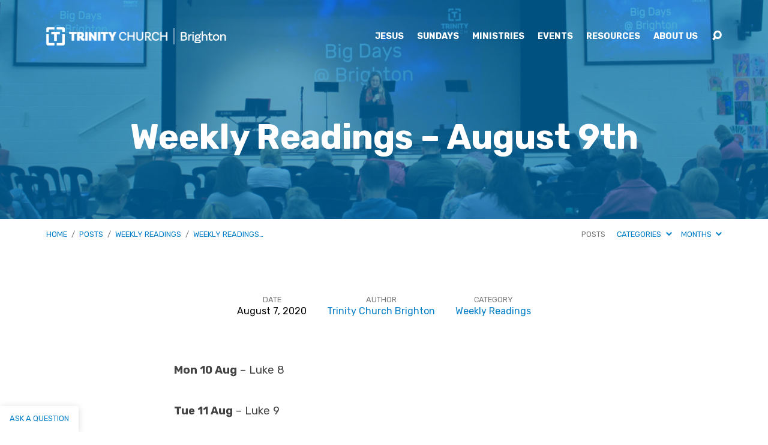

--- FILE ---
content_type: text/html; charset=UTF-8
request_url: https://www.trinitybay.church/2020/08/07/weekly-readings-august-9th/
body_size: 69784
content:
<!DOCTYPE html>
<html class="no-js" lang="en-AU">
<head>
<meta charset="UTF-8" />
<meta http-equiv="X-UA-Compatible" content="IE=edge" />
<meta name="viewport" content="width=device-width, initial-scale=1">
<link rel="profile" href="https://gmpg.org/xfn/11">
<link rel="pingback" href="" />
<meta name='robots' content='index, follow, max-image-preview:large, max-snippet:-1, max-video-preview:-1' />

	<!-- This site is optimized with the Yoast SEO plugin v26.6 - https://yoast.com/wordpress/plugins/seo/ -->
	<title>Weekly Readings - August 9th | Trinity Church Brighton</title>
	<link rel="canonical" href="https://www.trinitybay.church/2020/08/07/weekly-readings-august-9th/" />
	<meta property="og:locale" content="en_US" />
	<meta property="og:type" content="article" />
	<meta property="og:title" content="Weekly Readings - August 9th | Trinity Church Brighton" />
	<meta property="og:description" content="Mon 10 Aug &#8211; Luke 8 Tue 11 Aug &#8211; Luke 9 Wed 12 Aug &#8211; Luke 10 Thu 13 Aug &#8211; Luke 11 Fri 14 Aug &#8211; Luke 12 Sat 15 Aug &#8211; Luke 13 Sun 16 Aug &#8211; Luke 14 QUESTIONS FOR REFLECTION What have I learnt about God: His character, plans, and purposes? How am I called to respond to this word? (be specific, be practical) What are some key points from the text for praise, repentance, [&hellip;]" />
	<meta property="og:url" content="https://www.trinitybay.church/2020/08/07/weekly-readings-august-9th/" />
	<meta property="og:site_name" content="Trinity Church Brighton" />
	<meta property="article:publisher" content="https://www.facebook.com/trinitychurchbrighton/" />
	<meta property="article:published_time" content="2020-08-07T02:06:20+00:00" />
	<meta property="article:modified_time" content="2020-10-28T11:48:33+00:00" />
	<meta name="author" content="Trinity Church Brighton" />
	<meta name="twitter:label1" content="Written by" />
	<meta name="twitter:data1" content="Trinity Church Brighton" />
	<script type="application/ld+json" class="yoast-schema-graph">{"@context":"https://schema.org","@graph":[{"@type":"Article","@id":"https://www.trinitybay.church/2020/08/07/weekly-readings-august-9th/#article","isPartOf":{"@id":"https://www.trinitybay.church/2020/08/07/weekly-readings-august-9th/"},"author":{"name":"Trinity Church Brighton","@id":"https://www.trinitybay.church/#/schema/person/285d98bfc351219409b75f87b16057e1"},"headline":"Weekly Readings &#8211; August 9th","datePublished":"2020-08-07T02:06:20+00:00","dateModified":"2020-10-28T11:48:33+00:00","mainEntityOfPage":{"@id":"https://www.trinitybay.church/2020/08/07/weekly-readings-august-9th/"},"wordCount":74,"publisher":{"@id":"https://www.trinitybay.church/#organization"},"articleSection":["Weekly Readings"],"inLanguage":"en-AU"},{"@type":"WebPage","@id":"https://www.trinitybay.church/2020/08/07/weekly-readings-august-9th/","url":"https://www.trinitybay.church/2020/08/07/weekly-readings-august-9th/","name":"Weekly Readings - August 9th | Trinity Church Brighton","isPartOf":{"@id":"https://www.trinitybay.church/#website"},"datePublished":"2020-08-07T02:06:20+00:00","dateModified":"2020-10-28T11:48:33+00:00","breadcrumb":{"@id":"https://www.trinitybay.church/2020/08/07/weekly-readings-august-9th/#breadcrumb"},"inLanguage":"en-AU","potentialAction":[{"@type":"ReadAction","target":["https://www.trinitybay.church/2020/08/07/weekly-readings-august-9th/"]}]},{"@type":"BreadcrumbList","@id":"https://www.trinitybay.church/2020/08/07/weekly-readings-august-9th/#breadcrumb","itemListElement":[{"@type":"ListItem","position":1,"name":"Home","item":"https://www.trinitybay.church/"},{"@type":"ListItem","position":2,"name":"Weekly Readings &#8211; August 9th"}]},{"@type":"WebSite","@id":"https://www.trinitybay.church/#website","url":"https://www.trinitybay.church/","name":"Trinity Church Brighton","description":"","publisher":{"@id":"https://www.trinitybay.church/#organization"},"potentialAction":[{"@type":"SearchAction","target":{"@type":"EntryPoint","urlTemplate":"https://www.trinitybay.church/?s={search_term_string}"},"query-input":{"@type":"PropertyValueSpecification","valueRequired":true,"valueName":"search_term_string"}}],"inLanguage":"en-AU"},{"@type":"Organization","@id":"https://www.trinitybay.church/#organization","name":"Trinity Church Brighton","url":"https://www.trinitybay.church/","logo":{"@type":"ImageObject","inLanguage":"en-AU","@id":"https://www.trinitybay.church/#/schema/logo/image/","url":"https://www.trinitybay.church/wp-content/uploads/2018/06/google-profile-picture.jpg","contentUrl":"https://www.trinitybay.church/wp-content/uploads/2018/06/google-profile-picture.jpg","width":3000,"height":3000,"caption":"Trinity Church Brighton"},"image":{"@id":"https://www.trinitybay.church/#/schema/logo/image/"},"sameAs":["https://www.facebook.com/trinitychurchbrighton/","https://www.youtube.com/channel/UC3SDzFQe3ItVJkO2fTo5n0g"]},{"@type":"Person","@id":"https://www.trinitybay.church/#/schema/person/285d98bfc351219409b75f87b16057e1","name":"Trinity Church Brighton","image":{"@type":"ImageObject","inLanguage":"en-AU","@id":"https://www.trinitybay.church/#/schema/person/image/","url":"https://secure.gravatar.com/avatar/a7b393470a50dd777a481bb8fed77b8b795d72cefe04f33255c7793a242540b8?s=96&d=mm&r=g","contentUrl":"https://secure.gravatar.com/avatar/a7b393470a50dd777a481bb8fed77b8b795d72cefe04f33255c7793a242540b8?s=96&d=mm&r=g","caption":"Trinity Church Brighton"},"url":"https://www.trinitybay.church/author/trinity-bay-2/"}]}</script>
	<!-- / Yoast SEO plugin. -->


<link rel='dns-prefetch' href='//static.addtoany.com' />
<link rel='dns-prefetch' href='//www.googletagmanager.com' />
<link rel='dns-prefetch' href='//fonts.googleapis.com' />
<link rel="alternate" title="oEmbed (JSON)" type="application/json+oembed" href="https://www.trinitybay.church/wp-json/oembed/1.0/embed?url=https%3A%2F%2Fwww.trinitybay.church%2F2020%2F08%2F07%2Fweekly-readings-august-9th%2F" />
<link rel="alternate" title="oEmbed (XML)" type="text/xml+oembed" href="https://www.trinitybay.church/wp-json/oembed/1.0/embed?url=https%3A%2F%2Fwww.trinitybay.church%2F2020%2F08%2F07%2Fweekly-readings-august-9th%2F&#038;format=xml" />
		<!-- This site uses the Google Analytics by MonsterInsights plugin v9.11.0 - Using Analytics tracking - https://www.monsterinsights.com/ -->
							<script src="//www.googletagmanager.com/gtag/js?id=G-LWENJ08DSJ"  data-cfasync="false" data-wpfc-render="false" type="text/javascript" async></script>
			<script data-cfasync="false" data-wpfc-render="false" type="text/javascript">
				var mi_version = '9.11.0';
				var mi_track_user = true;
				var mi_no_track_reason = '';
								var MonsterInsightsDefaultLocations = {"page_location":"https:\/\/www.trinitybay.church\/2020\/08\/07\/weekly-readings-august-9th\/"};
								if ( typeof MonsterInsightsPrivacyGuardFilter === 'function' ) {
					var MonsterInsightsLocations = (typeof MonsterInsightsExcludeQuery === 'object') ? MonsterInsightsPrivacyGuardFilter( MonsterInsightsExcludeQuery ) : MonsterInsightsPrivacyGuardFilter( MonsterInsightsDefaultLocations );
				} else {
					var MonsterInsightsLocations = (typeof MonsterInsightsExcludeQuery === 'object') ? MonsterInsightsExcludeQuery : MonsterInsightsDefaultLocations;
				}

								var disableStrs = [
										'ga-disable-G-LWENJ08DSJ',
									];

				/* Function to detect opted out users */
				function __gtagTrackerIsOptedOut() {
					for (var index = 0; index < disableStrs.length; index++) {
						if (document.cookie.indexOf(disableStrs[index] + '=true') > -1) {
							return true;
						}
					}

					return false;
				}

				/* Disable tracking if the opt-out cookie exists. */
				if (__gtagTrackerIsOptedOut()) {
					for (var index = 0; index < disableStrs.length; index++) {
						window[disableStrs[index]] = true;
					}
				}

				/* Opt-out function */
				function __gtagTrackerOptout() {
					for (var index = 0; index < disableStrs.length; index++) {
						document.cookie = disableStrs[index] + '=true; expires=Thu, 31 Dec 2099 23:59:59 UTC; path=/';
						window[disableStrs[index]] = true;
					}
				}

				if ('undefined' === typeof gaOptout) {
					function gaOptout() {
						__gtagTrackerOptout();
					}
				}
								window.dataLayer = window.dataLayer || [];

				window.MonsterInsightsDualTracker = {
					helpers: {},
					trackers: {},
				};
				if (mi_track_user) {
					function __gtagDataLayer() {
						dataLayer.push(arguments);
					}

					function __gtagTracker(type, name, parameters) {
						if (!parameters) {
							parameters = {};
						}

						if (parameters.send_to) {
							__gtagDataLayer.apply(null, arguments);
							return;
						}

						if (type === 'event') {
														parameters.send_to = monsterinsights_frontend.v4_id;
							var hookName = name;
							if (typeof parameters['event_category'] !== 'undefined') {
								hookName = parameters['event_category'] + ':' + name;
							}

							if (typeof MonsterInsightsDualTracker.trackers[hookName] !== 'undefined') {
								MonsterInsightsDualTracker.trackers[hookName](parameters);
							} else {
								__gtagDataLayer('event', name, parameters);
							}
							
						} else {
							__gtagDataLayer.apply(null, arguments);
						}
					}

					__gtagTracker('js', new Date());
					__gtagTracker('set', {
						'developer_id.dZGIzZG': true,
											});
					if ( MonsterInsightsLocations.page_location ) {
						__gtagTracker('set', MonsterInsightsLocations);
					}
										__gtagTracker('config', 'G-LWENJ08DSJ', {"forceSSL":"true"} );
										window.gtag = __gtagTracker;										(function () {
						/* https://developers.google.com/analytics/devguides/collection/analyticsjs/ */
						/* ga and __gaTracker compatibility shim. */
						var noopfn = function () {
							return null;
						};
						var newtracker = function () {
							return new Tracker();
						};
						var Tracker = function () {
							return null;
						};
						var p = Tracker.prototype;
						p.get = noopfn;
						p.set = noopfn;
						p.send = function () {
							var args = Array.prototype.slice.call(arguments);
							args.unshift('send');
							__gaTracker.apply(null, args);
						};
						var __gaTracker = function () {
							var len = arguments.length;
							if (len === 0) {
								return;
							}
							var f = arguments[len - 1];
							if (typeof f !== 'object' || f === null || typeof f.hitCallback !== 'function') {
								if ('send' === arguments[0]) {
									var hitConverted, hitObject = false, action;
									if ('event' === arguments[1]) {
										if ('undefined' !== typeof arguments[3]) {
											hitObject = {
												'eventAction': arguments[3],
												'eventCategory': arguments[2],
												'eventLabel': arguments[4],
												'value': arguments[5] ? arguments[5] : 1,
											}
										}
									}
									if ('pageview' === arguments[1]) {
										if ('undefined' !== typeof arguments[2]) {
											hitObject = {
												'eventAction': 'page_view',
												'page_path': arguments[2],
											}
										}
									}
									if (typeof arguments[2] === 'object') {
										hitObject = arguments[2];
									}
									if (typeof arguments[5] === 'object') {
										Object.assign(hitObject, arguments[5]);
									}
									if ('undefined' !== typeof arguments[1].hitType) {
										hitObject = arguments[1];
										if ('pageview' === hitObject.hitType) {
											hitObject.eventAction = 'page_view';
										}
									}
									if (hitObject) {
										action = 'timing' === arguments[1].hitType ? 'timing_complete' : hitObject.eventAction;
										hitConverted = mapArgs(hitObject);
										__gtagTracker('event', action, hitConverted);
									}
								}
								return;
							}

							function mapArgs(args) {
								var arg, hit = {};
								var gaMap = {
									'eventCategory': 'event_category',
									'eventAction': 'event_action',
									'eventLabel': 'event_label',
									'eventValue': 'event_value',
									'nonInteraction': 'non_interaction',
									'timingCategory': 'event_category',
									'timingVar': 'name',
									'timingValue': 'value',
									'timingLabel': 'event_label',
									'page': 'page_path',
									'location': 'page_location',
									'title': 'page_title',
									'referrer' : 'page_referrer',
								};
								for (arg in args) {
																		if (!(!args.hasOwnProperty(arg) || !gaMap.hasOwnProperty(arg))) {
										hit[gaMap[arg]] = args[arg];
									} else {
										hit[arg] = args[arg];
									}
								}
								return hit;
							}

							try {
								f.hitCallback();
							} catch (ex) {
							}
						};
						__gaTracker.create = newtracker;
						__gaTracker.getByName = newtracker;
						__gaTracker.getAll = function () {
							return [];
						};
						__gaTracker.remove = noopfn;
						__gaTracker.loaded = true;
						window['__gaTracker'] = __gaTracker;
					})();
									} else {
										console.log("");
					(function () {
						function __gtagTracker() {
							return null;
						}

						window['__gtagTracker'] = __gtagTracker;
						window['gtag'] = __gtagTracker;
					})();
									}
			</script>
							<!-- / Google Analytics by MonsterInsights -->
		<style id='wp-img-auto-sizes-contain-inline-css' type='text/css'>
img:is([sizes=auto i],[sizes^="auto," i]){contain-intrinsic-size:3000px 1500px}
/*# sourceURL=wp-img-auto-sizes-contain-inline-css */
</style>
<style id='wp-emoji-styles-inline-css' type='text/css'>

	img.wp-smiley, img.emoji {
		display: inline !important;
		border: none !important;
		box-shadow: none !important;
		height: 1em !important;
		width: 1em !important;
		margin: 0 0.07em !important;
		vertical-align: -0.1em !important;
		background: none !important;
		padding: 0 !important;
	}
/*# sourceURL=wp-emoji-styles-inline-css */
</style>
<link rel='stylesheet' id='wp-block-library-css' href='https://www.trinitybay.church/wp-includes/css/dist/block-library/style.min.css?ver=6.9' type='text/css' media='all' />
<style id='global-styles-inline-css' type='text/css'>
:root{--wp--preset--aspect-ratio--square: 1;--wp--preset--aspect-ratio--4-3: 4/3;--wp--preset--aspect-ratio--3-4: 3/4;--wp--preset--aspect-ratio--3-2: 3/2;--wp--preset--aspect-ratio--2-3: 2/3;--wp--preset--aspect-ratio--16-9: 16/9;--wp--preset--aspect-ratio--9-16: 9/16;--wp--preset--color--black: #000000;--wp--preset--color--cyan-bluish-gray: #abb8c3;--wp--preset--color--white: #fff;--wp--preset--color--pale-pink: #f78da7;--wp--preset--color--vivid-red: #cf2e2e;--wp--preset--color--luminous-vivid-orange: #ff6900;--wp--preset--color--luminous-vivid-amber: #fcb900;--wp--preset--color--light-green-cyan: #7bdcb5;--wp--preset--color--vivid-green-cyan: #00d084;--wp--preset--color--pale-cyan-blue: #8ed1fc;--wp--preset--color--vivid-cyan-blue: #0693e3;--wp--preset--color--vivid-purple: #9b51e0;--wp--preset--color--main: #007dc5;--wp--preset--color--accent: #007dc5;--wp--preset--color--dark: #000;--wp--preset--color--light: #777;--wp--preset--color--light-bg: #f7f7f7;--wp--preset--gradient--vivid-cyan-blue-to-vivid-purple: linear-gradient(135deg,rgb(6,147,227) 0%,rgb(155,81,224) 100%);--wp--preset--gradient--light-green-cyan-to-vivid-green-cyan: linear-gradient(135deg,rgb(122,220,180) 0%,rgb(0,208,130) 100%);--wp--preset--gradient--luminous-vivid-amber-to-luminous-vivid-orange: linear-gradient(135deg,rgb(252,185,0) 0%,rgb(255,105,0) 100%);--wp--preset--gradient--luminous-vivid-orange-to-vivid-red: linear-gradient(135deg,rgb(255,105,0) 0%,rgb(207,46,46) 100%);--wp--preset--gradient--very-light-gray-to-cyan-bluish-gray: linear-gradient(135deg,rgb(238,238,238) 0%,rgb(169,184,195) 100%);--wp--preset--gradient--cool-to-warm-spectrum: linear-gradient(135deg,rgb(74,234,220) 0%,rgb(151,120,209) 20%,rgb(207,42,186) 40%,rgb(238,44,130) 60%,rgb(251,105,98) 80%,rgb(254,248,76) 100%);--wp--preset--gradient--blush-light-purple: linear-gradient(135deg,rgb(255,206,236) 0%,rgb(152,150,240) 100%);--wp--preset--gradient--blush-bordeaux: linear-gradient(135deg,rgb(254,205,165) 0%,rgb(254,45,45) 50%,rgb(107,0,62) 100%);--wp--preset--gradient--luminous-dusk: linear-gradient(135deg,rgb(255,203,112) 0%,rgb(199,81,192) 50%,rgb(65,88,208) 100%);--wp--preset--gradient--pale-ocean: linear-gradient(135deg,rgb(255,245,203) 0%,rgb(182,227,212) 50%,rgb(51,167,181) 100%);--wp--preset--gradient--electric-grass: linear-gradient(135deg,rgb(202,248,128) 0%,rgb(113,206,126) 100%);--wp--preset--gradient--midnight: linear-gradient(135deg,rgb(2,3,129) 0%,rgb(40,116,252) 100%);--wp--preset--font-size--small: 13px;--wp--preset--font-size--medium: 20px;--wp--preset--font-size--large: 36px;--wp--preset--font-size--x-large: 42px;--wp--preset--spacing--20: 0.44rem;--wp--preset--spacing--30: 0.67rem;--wp--preset--spacing--40: 1rem;--wp--preset--spacing--50: 1.5rem;--wp--preset--spacing--60: 2.25rem;--wp--preset--spacing--70: 3.38rem;--wp--preset--spacing--80: 5.06rem;--wp--preset--shadow--natural: 6px 6px 9px rgba(0, 0, 0, 0.2);--wp--preset--shadow--deep: 12px 12px 50px rgba(0, 0, 0, 0.4);--wp--preset--shadow--sharp: 6px 6px 0px rgba(0, 0, 0, 0.2);--wp--preset--shadow--outlined: 6px 6px 0px -3px rgb(255, 255, 255), 6px 6px rgb(0, 0, 0);--wp--preset--shadow--crisp: 6px 6px 0px rgb(0, 0, 0);}:where(.is-layout-flex){gap: 0.5em;}:where(.is-layout-grid){gap: 0.5em;}body .is-layout-flex{display: flex;}.is-layout-flex{flex-wrap: wrap;align-items: center;}.is-layout-flex > :is(*, div){margin: 0;}body .is-layout-grid{display: grid;}.is-layout-grid > :is(*, div){margin: 0;}:where(.wp-block-columns.is-layout-flex){gap: 2em;}:where(.wp-block-columns.is-layout-grid){gap: 2em;}:where(.wp-block-post-template.is-layout-flex){gap: 1.25em;}:where(.wp-block-post-template.is-layout-grid){gap: 1.25em;}.has-black-color{color: var(--wp--preset--color--black) !important;}.has-cyan-bluish-gray-color{color: var(--wp--preset--color--cyan-bluish-gray) !important;}.has-white-color{color: var(--wp--preset--color--white) !important;}.has-pale-pink-color{color: var(--wp--preset--color--pale-pink) !important;}.has-vivid-red-color{color: var(--wp--preset--color--vivid-red) !important;}.has-luminous-vivid-orange-color{color: var(--wp--preset--color--luminous-vivid-orange) !important;}.has-luminous-vivid-amber-color{color: var(--wp--preset--color--luminous-vivid-amber) !important;}.has-light-green-cyan-color{color: var(--wp--preset--color--light-green-cyan) !important;}.has-vivid-green-cyan-color{color: var(--wp--preset--color--vivid-green-cyan) !important;}.has-pale-cyan-blue-color{color: var(--wp--preset--color--pale-cyan-blue) !important;}.has-vivid-cyan-blue-color{color: var(--wp--preset--color--vivid-cyan-blue) !important;}.has-vivid-purple-color{color: var(--wp--preset--color--vivid-purple) !important;}.has-black-background-color{background-color: var(--wp--preset--color--black) !important;}.has-cyan-bluish-gray-background-color{background-color: var(--wp--preset--color--cyan-bluish-gray) !important;}.has-white-background-color{background-color: var(--wp--preset--color--white) !important;}.has-pale-pink-background-color{background-color: var(--wp--preset--color--pale-pink) !important;}.has-vivid-red-background-color{background-color: var(--wp--preset--color--vivid-red) !important;}.has-luminous-vivid-orange-background-color{background-color: var(--wp--preset--color--luminous-vivid-orange) !important;}.has-luminous-vivid-amber-background-color{background-color: var(--wp--preset--color--luminous-vivid-amber) !important;}.has-light-green-cyan-background-color{background-color: var(--wp--preset--color--light-green-cyan) !important;}.has-vivid-green-cyan-background-color{background-color: var(--wp--preset--color--vivid-green-cyan) !important;}.has-pale-cyan-blue-background-color{background-color: var(--wp--preset--color--pale-cyan-blue) !important;}.has-vivid-cyan-blue-background-color{background-color: var(--wp--preset--color--vivid-cyan-blue) !important;}.has-vivid-purple-background-color{background-color: var(--wp--preset--color--vivid-purple) !important;}.has-black-border-color{border-color: var(--wp--preset--color--black) !important;}.has-cyan-bluish-gray-border-color{border-color: var(--wp--preset--color--cyan-bluish-gray) !important;}.has-white-border-color{border-color: var(--wp--preset--color--white) !important;}.has-pale-pink-border-color{border-color: var(--wp--preset--color--pale-pink) !important;}.has-vivid-red-border-color{border-color: var(--wp--preset--color--vivid-red) !important;}.has-luminous-vivid-orange-border-color{border-color: var(--wp--preset--color--luminous-vivid-orange) !important;}.has-luminous-vivid-amber-border-color{border-color: var(--wp--preset--color--luminous-vivid-amber) !important;}.has-light-green-cyan-border-color{border-color: var(--wp--preset--color--light-green-cyan) !important;}.has-vivid-green-cyan-border-color{border-color: var(--wp--preset--color--vivid-green-cyan) !important;}.has-pale-cyan-blue-border-color{border-color: var(--wp--preset--color--pale-cyan-blue) !important;}.has-vivid-cyan-blue-border-color{border-color: var(--wp--preset--color--vivid-cyan-blue) !important;}.has-vivid-purple-border-color{border-color: var(--wp--preset--color--vivid-purple) !important;}.has-vivid-cyan-blue-to-vivid-purple-gradient-background{background: var(--wp--preset--gradient--vivid-cyan-blue-to-vivid-purple) !important;}.has-light-green-cyan-to-vivid-green-cyan-gradient-background{background: var(--wp--preset--gradient--light-green-cyan-to-vivid-green-cyan) !important;}.has-luminous-vivid-amber-to-luminous-vivid-orange-gradient-background{background: var(--wp--preset--gradient--luminous-vivid-amber-to-luminous-vivid-orange) !important;}.has-luminous-vivid-orange-to-vivid-red-gradient-background{background: var(--wp--preset--gradient--luminous-vivid-orange-to-vivid-red) !important;}.has-very-light-gray-to-cyan-bluish-gray-gradient-background{background: var(--wp--preset--gradient--very-light-gray-to-cyan-bluish-gray) !important;}.has-cool-to-warm-spectrum-gradient-background{background: var(--wp--preset--gradient--cool-to-warm-spectrum) !important;}.has-blush-light-purple-gradient-background{background: var(--wp--preset--gradient--blush-light-purple) !important;}.has-blush-bordeaux-gradient-background{background: var(--wp--preset--gradient--blush-bordeaux) !important;}.has-luminous-dusk-gradient-background{background: var(--wp--preset--gradient--luminous-dusk) !important;}.has-pale-ocean-gradient-background{background: var(--wp--preset--gradient--pale-ocean) !important;}.has-electric-grass-gradient-background{background: var(--wp--preset--gradient--electric-grass) !important;}.has-midnight-gradient-background{background: var(--wp--preset--gradient--midnight) !important;}.has-small-font-size{font-size: var(--wp--preset--font-size--small) !important;}.has-medium-font-size{font-size: var(--wp--preset--font-size--medium) !important;}.has-large-font-size{font-size: var(--wp--preset--font-size--large) !important;}.has-x-large-font-size{font-size: var(--wp--preset--font-size--x-large) !important;}
/*# sourceURL=global-styles-inline-css */
</style>

<style id='classic-theme-styles-inline-css' type='text/css'>
/*! This file is auto-generated */
.wp-block-button__link{color:#fff;background-color:#32373c;border-radius:9999px;box-shadow:none;text-decoration:none;padding:calc(.667em + 2px) calc(1.333em + 2px);font-size:1.125em}.wp-block-file__button{background:#32373c;color:#fff;text-decoration:none}
/*# sourceURL=/wp-includes/css/classic-themes.min.css */
</style>
<link rel='stylesheet' id='contact-form-7-css' href='https://www.trinitybay.church/wp-content/plugins/contact-form-7/includes/css/styles.css?ver=6.1.4' type='text/css' media='all' />
<link rel='stylesheet' id='collapscore-css-css' href='https://www.trinitybay.church/wp-content/plugins/jquery-collapse-o-matic/css/core_style.css?ver=1.0' type='text/css' media='all' />
<link rel='stylesheet' id='collapseomatic-css-css' href='https://www.trinitybay.church/wp-content/plugins/jquery-collapse-o-matic/css/light_style.css?ver=1.6' type='text/css' media='all' />
<link rel='stylesheet' id='bg-shce-genericons-css' href='https://www.trinitybay.church/wp-content/plugins/show-hidecollapse-expand/assets/css/genericons/genericons.css?ver=6.9' type='text/css' media='all' />
<link rel='stylesheet' id='bg-show-hide-css' href='https://www.trinitybay.church/wp-content/plugins/show-hidecollapse-expand/assets/css/bg-show-hide.css?ver=6.9' type='text/css' media='all' />
<link rel='stylesheet' id='elusive-icons-css' href='https://www.trinitybay.church/wp-content/themes/maranatha/css/lib/elusive-icons.min.css?ver=2.7' type='text/css' media='all' />
<link rel='stylesheet' id='chld_thm_cfg_parent-css' href='https://www.trinitybay.church/wp-content/themes/maranatha/style.css?ver=6.9' type='text/css' media='all' />
<link rel='stylesheet' id='maranatha-google-fonts-css' href='//fonts.googleapis.com/css?family=Raleway:200,300,400,500,700,200italic,300italic,400italic,500italic,700italic%7CLato:300,400,700,300italic,400italic,700italic' type='text/css' media='all' />
<link rel='stylesheet' id='maranatha-style-css' href='https://www.trinitybay.church/wp-content/themes/maranatha-trinity-bay/style.css?ver=1.2.1547437337' type='text/css' media='all' />
<link rel='stylesheet' id='tablepress-default-css' href='https://www.trinitybay.church/wp-content/plugins/tablepress/css/build/default.css?ver=3.2.6' type='text/css' media='all' />
<link rel='stylesheet' id='addtoany-css' href='https://www.trinitybay.church/wp-content/plugins/add-to-any/addtoany.min.css?ver=1.16' type='text/css' media='all' />
<style id='addtoany-inline-css' type='text/css'>
.addtoany_share_save_container { text-align:center; }
/*# sourceURL=addtoany-inline-css */
</style>
<script type="text/javascript" src="https://www.trinitybay.church/wp-includes/js/jquery/jquery.min.js?ver=3.7.1" id="jquery-core-js"></script>
<script type="text/javascript" src="https://www.trinitybay.church/wp-includes/js/jquery/jquery-migrate.min.js?ver=3.4.1" id="jquery-migrate-js"></script>
<script type="text/javascript" id="ctfw-ie-unsupported-js-extra">
/* <![CDATA[ */
var ctfw_ie_unsupported = {"default_version":"7","min_version":"5","max_version":"9","version":"8","message":"You are using an outdated version of Internet Explorer. Please upgrade your browser to use this site.","redirect_url":"https://browsehappy.com/"};
//# sourceURL=ctfw-ie-unsupported-js-extra
/* ]]> */
</script>
<script type="text/javascript" src="https://www.trinitybay.church/wp-content/themes/maranatha/framework/js/ie-unsupported.js?ver=2.7" id="ctfw-ie-unsupported-js"></script>
<script type="text/javascript" src="https://www.trinitybay.church/wp-content/plugins/google-analytics-for-wordpress/assets/js/frontend-gtag.min.js?ver=9.11.0" id="monsterinsights-frontend-script-js" async="async" data-wp-strategy="async"></script>
<script data-cfasync="false" data-wpfc-render="false" type="text/javascript" id='monsterinsights-frontend-script-js-extra'>/* <![CDATA[ */
var monsterinsights_frontend = {"js_events_tracking":"true","download_extensions":"doc,pdf,ppt,zip,xls,docx,pptx,xlsx","inbound_paths":"[]","home_url":"https:\/\/www.trinitybay.church","hash_tracking":"false","v4_id":"G-LWENJ08DSJ"};/* ]]> */
</script>
<script type="text/javascript" id="addtoany-core-js-before">
/* <![CDATA[ */
window.a2a_config=window.a2a_config||{};a2a_config.callbacks=[];a2a_config.overlays=[];a2a_config.templates={};a2a_localize = {
	Share: "Share",
	Save: "Save",
	Subscribe: "Subscribe",
	Email: "Email",
	Bookmark: "Bookmark",
	ShowAll: "Show All",
	ShowLess: "Show less",
	FindServices: "Find service(s)",
	FindAnyServiceToAddTo: "Instantly find any service to add to",
	PoweredBy: "Powered by",
	ShareViaEmail: "Share via email",
	SubscribeViaEmail: "Subscribe via email",
	BookmarkInYourBrowser: "Bookmark in your browser",
	BookmarkInstructions: "Press Ctrl+D or \u2318+D to bookmark this page",
	AddToYourFavorites: "Add to your favourites",
	SendFromWebOrProgram: "Send from any email address or email program",
	EmailProgram: "Email program",
	More: "More&#8230;",
	ThanksForSharing: "Thanks for sharing!",
	ThanksForFollowing: "Thanks for following!"
};


//# sourceURL=addtoany-core-js-before
/* ]]> */
</script>
<script type="text/javascript" defer src="https://static.addtoany.com/menu/page.js" id="addtoany-core-js"></script>
<script type="text/javascript" defer src="https://www.trinitybay.church/wp-content/plugins/add-to-any/addtoany.min.js?ver=1.1" id="addtoany-jquery-js"></script>
<script type="text/javascript" src="https://www.trinitybay.church/wp-content/themes/maranatha/framework/js/jquery.fitvids.js?ver=2.7" id="fitvids-js"></script>
<script type="text/javascript" id="ctfw-responsive-embeds-js-extra">
/* <![CDATA[ */
var ctfw_responsive_embeds = {"wp_responsive_embeds":"1"};
//# sourceURL=ctfw-responsive-embeds-js-extra
/* ]]> */
</script>
<script type="text/javascript" src="https://www.trinitybay.church/wp-content/themes/maranatha/framework/js/responsive-embeds.js?ver=2.7" id="ctfw-responsive-embeds-js"></script>
<script type="text/javascript" src="https://www.trinitybay.church/wp-content/themes/maranatha/js/lib/viewport-units-buggyfill.hacks.js?ver=2.7" id="viewport-units-buggyfill-hacks-js"></script>
<script type="text/javascript" src="https://www.trinitybay.church/wp-content/themes/maranatha/js/lib/viewport-units-buggyfill.js?ver=2.7" id="viewport-units-buggyfill-js"></script>
<script type="text/javascript" src="https://www.trinitybay.church/wp-content/themes/maranatha/js/lib/superfish.modified.js?ver=2.7" id="superfish-js"></script>
<script type="text/javascript" src="https://www.trinitybay.church/wp-content/themes/maranatha/js/lib/supersubs.js?ver=2.7" id="supersubs-js"></script>
<script type="text/javascript" src="https://www.trinitybay.church/wp-content/themes/maranatha/js/lib/jquery.meanmenu.modified.js?ver=2.7" id="jquery-meanmenu-js"></script>
<script type="text/javascript" src="https://www.trinitybay.church/wp-content/themes/maranatha/js/lib/jquery.smooth-scroll.min.js?ver=2.7" id="jquery-smooth-scroll-js"></script>
<script type="text/javascript" src="https://www.trinitybay.church/wp-content/themes/maranatha/js/lib/jquery.dropdown.maranatha.min.js?ver=2.7" id="jquery-dropdown-maranatha-js"></script>
<script type="text/javascript" src="https://www.trinitybay.church/wp-content/themes/maranatha/js/lib/jquery.matchHeight-min.js?ver=2.7" id="jquery-matchHeight-js"></script>
<script type="text/javascript" id="maranatha-main-js-extra">
/* <![CDATA[ */
var maranatha_main = {"site_path":"/","home_url":"https://www.trinitybay.church","theme_url":"https://www.trinitybay.church/wp-content/themes/maranatha","is_ssl":"1","mobile_menu_close":"el el-remove-sign","comment_name_required":"1","comment_email_required":"1","comment_name_error_required":"Required","comment_email_error_required":"Required","comment_email_error_invalid":"Invalid Email","comment_url_error_invalid":"Invalid URL","comment_message_error_required":"Comment Required"};
//# sourceURL=maranatha-main-js-extra
/* ]]> */
</script>
<script type="text/javascript" src="https://www.trinitybay.church/wp-content/themes/maranatha/js/main.js?ver=2.7" id="maranatha-main-js"></script>

<!-- Google tag (gtag.js) snippet added by Site Kit -->
<!-- Google Analytics snippet added by Site Kit -->
<script type="text/javascript" src="https://www.googletagmanager.com/gtag/js?id=G-VMMFRH7M5S" id="google_gtagjs-js" async></script>
<script type="text/javascript" id="google_gtagjs-js-after">
/* <![CDATA[ */
window.dataLayer = window.dataLayer || [];function gtag(){dataLayer.push(arguments);}
gtag("set","linker",{"domains":["www.trinitybay.church"]});
gtag("js", new Date());
gtag("set", "developer_id.dZTNiMT", true);
gtag("config", "G-VMMFRH7M5S");
//# sourceURL=google_gtagjs-js-after
/* ]]> */
</script>
<link rel="https://api.w.org/" href="https://www.trinitybay.church/wp-json/" /><link rel="alternate" title="JSON" type="application/json" href="https://www.trinitybay.church/wp-json/wp/v2/posts/3906" /><link rel="EditURI" type="application/rsd+xml" title="RSD" href="https://www.trinitybay.church/xmlrpc.php?rsd" />
<meta name="generator" content="WordPress 6.9" />
<link rel='shortlink' href='https://www.trinitybay.church/?p=3906' />
	<link rel="preconnect" href="https://fonts.googleapis.com">
	<link rel="preconnect" href="https://fonts.gstatic.com">
	<link href='https://fonts.googleapis.com/css2?display=swap&family=Rubik:wght@400;700' rel='stylesheet'><meta name="generator" content="Site Kit by Google 1.170.0" />
<style type="text/css">.has-main-background-color,p.has-main-background-color { background-color: #007dc5; }.has-main-color,p.has-main-color { color: #007dc5; }.has-accent-background-color,p.has-accent-background-color { background-color: #007dc5; }.has-accent-color,p.has-accent-color { color: #007dc5; }.has-dark-background-color,p.has-dark-background-color { background-color: #000; }.has-dark-color,p.has-dark-color { color: #000; }.has-light-background-color,p.has-light-background-color { background-color: #777; }.has-light-color,p.has-light-color { color: #777; }.has-light-bg-background-color,p.has-light-bg-background-color { background-color: #f7f7f7; }.has-light-bg-color,p.has-light-bg-color { color: #f7f7f7; }.has-white-background-color,p.has-white-background-color { background-color: #fff; }.has-white-color,p.has-white-color { color: #fff; }</style>

<style type="text/css">
#maranatha-logo-text {
	font-family: 'Raleway', Arial, Helvetica, sans-serif;
}

.maranatha-entry-content h1, .maranatha-entry-content h2:not(.maranatha-entry-short-title), .maranatha-entry-content h3, .maranatha-entry-content h4, .maranatha-entry-content h5, .maranatha-entry-content h6, .maranatha-entry-content .maranatha-h1, .maranatha-entry-content .maranatha-h2, .maranatha-entry-content .maranatha-h3, .maranatha-entry-content .maranatha-h4, .maranatha-entry-content .maranatha-h5, .maranatha-entry-content .maranatha-h6, .mce-content-body h1, .mce-content-body h2, .mce-content-body h3, .mce-content-body h4, .mce-content-body h5, .mce-content-body h6, .maranatha-home-section-content h1, .maranatha-home-section-content h2, #maranatha-banner-title, .maranatha-widget-title, #maranatha-comments-title, #reply-title, .maranatha-nav-block-title, .maranatha-caption-image-title, .has-drop-cap:not(:focus):first-letter {
	font-family: 'Raleway', Arial, Helvetica, sans-serif;
}

#maranatha-header-menu-content > li > a, .mean-container .mean-nav > ul > li > a {
	font-family: 'Lato', Arial, Helvetica, sans-serif;
}

body, #cancel-comment-reply-link, .maranatha-widget .maranatha-entry-short-header h3, pre.wp-block-verse {
	font-family: 'Lato', Arial, Helvetica, sans-serif;
}

.maranatha-color-main-bg, .maranatha-caption-image-title, .maranatha-calendar-table-header, .maranatha-calendar-table-top, .maranatha-calendar-table-header-row, .has-main-background-color, p.has-main-background-color {
	background-color: #007dc5;
}

.maranatha-calendar-table-header {
	border-color: #007dc5 !important;
}

.maranatha-color-main-bg .maranatha-circle-buttons-list a:hover, .has-main-color, p.has-main-color {
	color: #007dc5 !important;
}

a, .maranatha-button, .maranatha-buttons-list a, .maranatha-circle-button span, .maranatha-circle-buttons-list a, input[type=submit], .maranatha-nav-left-right a, .maranatha-pagination li > *, .widget_tag_cloud a, .sf-menu ul li:hover > a, .sf-menu ul .sfHover > a, .sf-menu ul a:focus, .sf-menu ul a:hover, .sf-menu ul a:active, .mean-container .mean-nav ul li a, #maranatha-header-search-mobile input[type=text]:not(:focus), #maranatha-map-section-info-list a:hover, .wp-block-pullquote.is-style-solid-color blockquote cite a, .wp-block-pullquote .has-text-color a, .wp-block-file .wp-block-file__button, .wp-block-file a.wp-block-file__button:visited:not(:hover), .wp-block-file a.wp-block-file__button:focus:not(:hover), .has-accent-color, p.has-accent-color, .wp-block-calendar #wp-calendar a, .wp-block-pullquote.has-background.has-light-background-color:not(.has-text-color) a {
	color: #007dc5;
}

.maranatha-button, .maranatha-buttons-list a, .maranatha-circle-button span, .maranatha-circle-buttons-list a, input[type=submit], .maranatha-nav-left-right a:hover, .maranatha-pagination a:hover, .maranatha-pagination span.current, .widget_tag_cloud a, .mean-container .mean-nav ul li a.mean-expand, #maranatha-header-search-mobile input[type=text], .wp-block-file__button {
	border-color: #007dc5;
}

.sf-arrows ul .sf-with-ul:after {
	border-left-color: #007dc5;
}

.maranatha-button:hover, .maranatha-buttons-list a:hover, a.maranatha-circle-button span:hover, .maranatha-circle-buttons-list a:hover, a.maranatha-circle-button-selected span, .maranatha-circle-buttons-list a.maranatha-circle-button-selected, input[type=submit]:hover, .maranatha-nav-left-right a:hover, .maranatha-pagination a:hover, .maranatha-pagination span.current, .widget_tag_cloud a:hover, #maranatha-sermon-download-button a.maranatha-dropdown-open, .wp-block-file__button:hover, .has-accent-background-color, p.has-accent-background-color {
	background-color: #007dc5;
}
</style>
<script type="text/javascript">

jQuery( 'html' )
 	.removeClass( 'no-js' )
 	.addClass( 'js' );

</script>
<link rel="icon" href="https://www.trinitybay.church/wp-content/uploads/2018/06/cropped-icon-150x150.png" sizes="32x32" />
<link rel="icon" href="https://www.trinitybay.church/wp-content/uploads/2018/06/cropped-icon-240x240.png" sizes="192x192" />
<link rel="apple-touch-icon" href="https://www.trinitybay.church/wp-content/uploads/2018/06/cropped-icon-240x240.png" />
<meta name="msapplication-TileImage" content="https://www.trinitybay.church/wp-content/uploads/2018/06/cropped-icon-300x300.png" />
<!-- BEGIN Adobe Fonts for WordPress --><script>
  (function(d) {
    var config = {
      kitId: 'avw7yqa',
      scriptTimeout: 3000,
      async: true
    },
    h=d.documentElement,t=setTimeout(function(){h.className=h.className.replace(/\bwf-loading\b/g,"")+" wf-inactive";},config.scriptTimeout),tk=d.createElement("script"),f=false,s=d.getElementsByTagName("script")[0],a;h.className+=" wf-loading";tk.src='https://use.typekit.net/'+config.kitId+'.js';tk.async=true;tk.onload=tk.onreadystatechange=function(){a=this.readyState;if(f||a&&a!="complete"&&a!="loaded")return;f=true;clearTimeout(t);try{Typekit.load(config)}catch(e){}};s.parentNode.insertBefore(tk,s)
  })(document);
</script><!-- END Adobe Fonts for WordPress -->	<style id="egf-frontend-styles" type="text/css">
		h1 {font-family: 'Rubik', sans-serif;font-style: normal;font-weight: 700;} p {font-family: 'Rubik', sans-serif;font-style: normal;font-weight: 400;} h2 {} h3 {} h4 {} h5 {} h6 {} p, h1, h2, h3, h4, h5, h6, a, li, cite {} 	</style>
	</head>
<body data-rsssl=1 class="wp-singular post-template-default single single-post postid-3906 single-format-standard wp-embed-responsive wp-theme-maranatha wp-child-theme-maranatha-trinity-bay maranatha-logo-font-raleway maranatha-heading-font-raleway maranatha-menu-font-lato maranatha-body-font-lato maranatha-has-logo-image maranatha-content-width-700">

<header id="maranatha-header">

	
<div id="maranatha-header-top" class="maranatha-no-header-search">

	<div>

		<div id="maranatha-header-top-bg" class="maranatha-color-main-bg"></div>

		<div id="maranatha-header-top-container" class="maranatha-centered-large">

			<div id="maranatha-header-top-inner">

				
<div id="maranatha-logo">

	<div id="maranatha-logo-content">

		
			
			<div id="maranatha-logo-image" class="maranatha-has-hidpi-logo">

				<a href="https://www.trinitybay.church/" style="max-width:300px;max-height:31px">

					<img src="https://www.trinitybay.church/wp-content/uploads/2018/06/wide-logo.png" alt="Trinity Church Brighton" id="maranatha-logo-regular" width="300" height="31">

											<img src="https://www.trinitybay.church/wp-content/uploads/2018/06/wide-logo-retina.png" alt="Trinity Church Brighton" id="maranatha-logo-hidpi" width="300" height="31">
					
				</a>

			</div>

		
	</div>

</div>

				<nav id="maranatha-header-menu">

					<div id="maranatha-header-menu-inner">

						<ul id="maranatha-header-menu-content" class="sf-menu"><li id="menu-item-2902" class="menu-item menu-item-type-post_type menu-item-object-page menu-item-2902"><a href="https://www.trinitybay.church/jesus/">Jesus</a></li>
<li id="menu-item-4892" class="menu-item menu-item-type-post_type menu-item-object-page menu-item-has-children menu-item-4892"><a href="https://www.trinitybay.church/sundays/">Sundays</a>
<ul class="sub-menu">
	<li id="menu-item-3534" class="menu-item menu-item-type-post_type menu-item-object-page menu-item-3534"><a href="https://www.trinitybay.church/sundays/visit/">Plan Your Visit</a></li>
	<li id="menu-item-4266" class="menu-item menu-item-type-post_type menu-item-object-page menu-item-4266"><a href="https://www.trinitybay.church/sundays/sunday-hub/">Sunday Hub</a></li>
	<li id="menu-item-4893" class="menu-item menu-item-type-post_type menu-item-object-page menu-item-4893"><a href="https://www.trinitybay.church/sundays/contact-card/">Contact Card</a></li>
</ul>
</li>
<li id="menu-item-1661" class="menu-item menu-item-type-post_type menu-item-object-page menu-item-has-children menu-item-1661"><a href="https://www.trinitybay.church/ministries/">Ministries</a>
<ul class="sub-menu">
	<li id="menu-item-3540" class="menu-item menu-item-type-post_type menu-item-object-page menu-item-3540"><a href="https://www.trinitybay.church/ministries/kids/">Kids</a></li>
	<li id="menu-item-3754" class="menu-item menu-item-type-post_type menu-item-object-page menu-item-3754"><a href="https://www.trinitybay.church/ministries/youth/">Youth</a></li>
	<li id="menu-item-3543" class="menu-item menu-item-type-post_type menu-item-object-page menu-item-3543"><a href="https://www.trinitybay.church/ministries/growth-groups/">Growth Groups</a></li>
</ul>
</li>
<li id="menu-item-4286" class="menu-item menu-item-type-post_type menu-item-object-page menu-item-4286"><a href="https://www.trinitybay.church/upcoming-events/">Events</a></li>
<li id="menu-item-4900" class="menu-item menu-item-type-post_type menu-item-object-page menu-item-has-children menu-item-4900"><a href="https://www.trinitybay.church/resources/">Resources</a>
<ul class="sub-menu">
	<li id="menu-item-4897" class="menu-item menu-item-type-post_type menu-item-object-page menu-item-4897"><a href="https://www.trinitybay.church/resources/sermon-archive/">Sermons</a></li>
	<li id="menu-item-4788" class="menu-item menu-item-type-post_type menu-item-object-page menu-item-4788"><a href="https://www.trinitybay.church/resources/growth-group-studies/">Studies</a></li>
</ul>
</li>
<li id="menu-item-1663" class="menu-item menu-item-type-post_type menu-item-object-page menu-item-has-children menu-item-1663"><a href="https://www.trinitybay.church/more/about/">About Us</a>
<ul class="sub-menu">
	<li id="menu-item-3535" class="menu-item menu-item-type-post_type menu-item-object-page menu-item-3535"><a href="https://www.trinitybay.church/more/about/who-we-are/">Who We Are</a></li>
	<li id="menu-item-3536" class="menu-item menu-item-type-post_type menu-item-object-page menu-item-3536"><a href="https://www.trinitybay.church/more/about/what-we-believe/">What We Believe</a></li>
	<li id="menu-item-3537" class="menu-item menu-item-type-post_type menu-item-object-page menu-item-3537"><a href="https://www.trinitybay.church/more/about/staff-team/">Staff Team</a></li>
	<li id="menu-item-3538" class="menu-item menu-item-type-post_type menu-item-object-page menu-item-3538"><a href="https://www.trinitybay.church/more/about/ministry-partners/">Ministry Partners</a></li>
	<li id="menu-item-3539" class="menu-item menu-item-type-post_type menu-item-object-page menu-item-3539"><a href="https://www.trinitybay.church/more/about/giving-information/">Giving Information</a></li>
	<li id="menu-item-4639" class="menu-item menu-item-type-post_type menu-item-object-page menu-item-4639"><a href="https://www.trinitybay.church/more/about/church-policies/">Church Policies</a></li>
</ul>
</li>
</ul>
					</div>

				</nav>

				<div id="maranatha-header-search" role="search">

					<div id="maranatha-header-search-opened">

						
<div class="maranatha-search-form">

	<form method="get" action="https://www.trinitybay.church/">

		<label class="screen-reader-text">Search</label>

		<div class="maranatha-search-field">
			<input type="text" name="s" aria-label="Search">
		</div>

				<a href="#" onClick="jQuery( this ).parent( 'form' ).trigger('submit'); return false;" class="maranatha-search-button el el-search" title="Search"></a>

	</form>

</div>

						<a href="#" id="maranatha-header-search-close" class="el el-remove-sign" title="Close Search"></a>

					</div>

					<div id="maranatha-header-search-closed">
						<a href="#" id="maranatha-header-search-open" class="el el-search" title="Open Search"></a>
					</div>

				</div>

			</div>

		</div>

	</div>

	<div id="maranatha-header-mobile-menu"></div>

</div>

	
<div id="maranatha-banner" class="maranatha-color-main-bg">

			<div id="maranatha-banner-image" style="opacity: 0.35; background-image: url(https://www.trinitybay.church/wp-content/uploads/2021/11/cropped-SundayChurch.jpg);"></div>
	
	<div id="maranatha-banner-inner" class="maranatha-centered-large">

		<div id="maranatha-banner-title">
						<div class="maranatha-h1">Weekly Readings &#8211; August 9th</div>
		</div>

	</div>

</div>

	
	<div id="maranatha-header-bottom" class="maranatha-has-breadcrumbs maranatha-has-header-archives">

		<div id="maranatha-header-bottom-inner" class="maranatha-centered-large maranatha-clearfix">

			<div class="ctfw-breadcrumbs"><a href="https://www.trinitybay.church/">Home</a> <span class="maranatha-breadcrumb-separator">/</span> <a href="https://www.trinitybay.church">Posts</a> <span class="maranatha-breadcrumb-separator">/</span> <a href="https://www.trinitybay.church/category/weekly-readings/">Weekly Readings</a> <span class="maranatha-breadcrumb-separator">/</span> <a href="https://www.trinitybay.church/2020/08/07/weekly-readings-august-9th/">Weekly Readings&hellip;</a></div>
			
				<ul id="maranatha-header-archives">

					
						<li id="maranatha-header-archives-section-name" class="maranatha-header-archive-top">

															<a href="https://www.trinitybay.church/more/latest-updates/">Posts</a>
							
						</li>

						
						
							<li class="maranatha-header-archive-top">

								<a href="#" class="maranatha-header-archive-top-name">
									Categories									<span class="el el-chevron-down"></span>
								</a>

								<div id="maranatha-header-category-dropdown" class="maranatha-header-archive-dropdown maranatha-dropdown">

		  							<div class="maranatha-dropdown-panel">

										<ul class="maranatha-header-archive-list">

											
												<li>

													<a href="https://www.trinitybay.church/category/church-relaunch/" title="Church Relaunch">Church Relaunch</a>

																											<span class="maranatha-header-archive-dropdown-count">5</span>
													
												</li>

											
												<li>

													<a href="https://www.trinitybay.church/category/covid-19/" title="COVID-19">COVID-19</a>

																											<span class="maranatha-header-archive-dropdown-count">7</span>
													
												</li>

											
												<li>

													<a href="https://www.trinitybay.church/category/digging-deeper/" title="Digging Deeper">Digging Deeper</a>

																											<span class="maranatha-header-archive-dropdown-count">1</span>
													
												</li>

											
												<li>

													<a href="https://www.trinitybay.church/category/pastors-letter/" title="Pastors Letter">Pastors Letter</a>

																											<span class="maranatha-header-archive-dropdown-count">224</span>
													
												</li>

											
												<li>

													<a href="https://www.trinitybay.church/category/prayer-points/" title="Prayer Points">Prayer Points</a>

																											<span class="maranatha-header-archive-dropdown-count">250</span>
													
												</li>

											
												<li>

													<a href="https://www.trinitybay.church/category/sermon-outline/" title="Sermon Outline">Sermon Outline</a>

																											<span class="maranatha-header-archive-dropdown-count">236</span>
													
												</li>

											
												<li>

													<a href="https://www.trinitybay.church/category/uncategorised/" title="Uncategorised">Uncategorised</a>

																											<span class="maranatha-header-archive-dropdown-count">47</span>
													
												</li>

											
												<li>

													<a href="https://www.trinitybay.church/category/weekly-readings/" title="Weekly Readings">Weekly Readings</a>

																											<span class="maranatha-header-archive-dropdown-count">90</span>
													
												</li>

											
											
										</ul>

									</div>

								</div>

							</li>

						
					
						
							<li class="maranatha-header-archive-top">

								<a href="#" class="maranatha-header-archive-top-name">
									Months									<span class="el el-chevron-down"></span>
								</a>

								<div id="maranatha-header-months-dropdown" class="maranatha-header-archive-dropdown maranatha-dropdown maranatha-dropdown-anchor-right">

		  							<div class="maranatha-dropdown-panel">

										<ul class="maranatha-header-archive-list">

											
												<li>

													<a href="https://www.trinitybay.church/2026/01/" title="January 2026">January 2026</a>

																											<span class="maranatha-header-archive-dropdown-count">6</span>
													
												</li>

											
												<li>

													<a href="https://www.trinitybay.church/2025/12/" title="December 2025">December 2025</a>

																											<span class="maranatha-header-archive-dropdown-count">15</span>
													
												</li>

											
												<li>

													<a href="https://www.trinitybay.church/2025/11/" title="November 2025">November 2025</a>

																											<span class="maranatha-header-archive-dropdown-count">8</span>
													
												</li>

											
												<li>

													<a href="https://www.trinitybay.church/2025/10/" title="October 2025">October 2025</a>

																											<span class="maranatha-header-archive-dropdown-count">13</span>
													
												</li>

											
												<li>

													<a href="https://www.trinitybay.church/2025/09/" title="September 2025">September 2025</a>

																											<span class="maranatha-header-archive-dropdown-count">11</span>
													
												</li>

											
												<li>

													<a href="https://www.trinitybay.church/2025/08/" title="August 2025">August 2025</a>

																											<span class="maranatha-header-archive-dropdown-count">14</span>
													
												</li>

											
												<li>

													<a href="https://www.trinitybay.church/2025/07/" title="July 2025">July 2025</a>

																											<span class="maranatha-header-archive-dropdown-count">13</span>
													
												</li>

											
												<li>

													<a href="https://www.trinitybay.church/2025/06/" title="June 2025">June 2025</a>

																											<span class="maranatha-header-archive-dropdown-count">11</span>
													
												</li>

											
												<li>

													<a href="https://www.trinitybay.church/2025/05/" title="May 2025">May 2025</a>

																											<span class="maranatha-header-archive-dropdown-count">12</span>
													
												</li>

											
												<li>

													<a href="https://www.trinitybay.church/2025/04/" title="April 2025">April 2025</a>

																											<span class="maranatha-header-archive-dropdown-count">9</span>
													
												</li>

											
												<li>

													<a href="https://www.trinitybay.church/2025/03/" title="March 2025">March 2025</a>

																											<span class="maranatha-header-archive-dropdown-count">8</span>
													
												</li>

											
												<li>

													<a href="https://www.trinitybay.church/2025/02/" title="February 2025">February 2025</a>

																											<span class="maranatha-header-archive-dropdown-count">12</span>
													
												</li>

											
											
										</ul>

									</div>

								</div>

							</li>

						
					
				</ul>

			
		</div>

	</div>


</header>

<main id="maranatha-content">

	<div id="maranatha-content-inner">

		
		

	
		
			
<article id="post-3906" class="maranatha-entry-full maranatha-blog-full post-3906 post type-post status-publish format-standard hentry category-weekly-readings ctfw-no-image">

	<header class="maranatha-entry-full-header maranatha-centered-large">

		
			<h1 id="maranatha-main-title">
				Weekly Readings &#8211; August 9th			</h1>

		
		<ul class="maranatha-entry-meta maranatha-entry-full-meta">

			<li class="maranatha-entry-full-date">
				<div class="maranatha-entry-full-meta-label">Date</div>
				<time datetime="2020-08-07T11:36:20+09:30" class="maranatha-dark">August 7, 2020</time>
			</li>

			<li class="maranatha-entry-full-author">
				<div class="maranatha-entry-full-meta-label">Author</div>
				<a href="https://www.trinitybay.church/author/trinity-bay-2/">Trinity Church Brighton</a>
			</li>

			
				<li class="maranatha-entry-full-category">
					<div class="maranatha-entry-full-meta-label">Category</div>
					<a href="https://www.trinitybay.church/category/weekly-readings/" rel="category tag">Weekly Readings</a>				</li>

			
		</ul>

	</header>

	<div class="maranatha-entry-content maranatha-entry-full-content maranatha-centered-small">

		<p><strong>Mon 10 Aug</strong> &#8211; Luke 8</p>
<p><strong>Tue 11 Aug</strong> &#8211; Luke 9</p>
<p><strong>Wed 12 Aug</strong> &#8211; Luke 10</p>
<p><strong>Thu 13 Aug</strong> &#8211; Luke 11</p>
<p><strong>Fri 14 Aug</strong> &#8211; Luke 12</p>
<p><strong>Sat 15 Aug</strong> &#8211; Luke 13</p>
<p><strong>Sun 16 Aug</strong> &#8211; Luke 14</p>
<h4>QUESTIONS FOR REFLECTION</h4>
<p>What have I learnt about God: His character, plans, and purposes?</p>
<p>How am I called to respond to this word? (be specific, be practical)</p>
<p>What are some key points from the text for praise, repentance, thanks or request?</p>

		
	</div>

	

</article>

		
	

		
		
	<div class="maranatha-nav-blocks maranatha-color-main-bg maranatha-nav-block-has-both">

		<div class="maranatha-nav-block maranatha-nav-block-left">

			
				
				
				<div class="maranatha-nav-block-content">

					<div class="maranatha-nav-block-content-columns">

						<div class="maranatha-nav-block-content-column maranatha-nav-block-content-left maranatha-nav-block-content-arrow">

							<a href="https://www.trinitybay.church/2020/07/30/weekly-readings-august-2nd/"><span class="el el-chevron-left"></span></a>

						</div>

						<div class="maranatha-nav-block-content-column maranatha-nav-block-content-right maranatha-nav-block-content-text">

															<div class="maranatha-nav-block-label">Previous</div>
							
							<a href="https://www.trinitybay.church/2020/07/30/weekly-readings-august-2nd/" class="maranatha-nav-block-title">Weekly Readings - August 2nd</a>

						</div>

					</div>

				</div>

			
		</div>

		<div class="maranatha-nav-block maranatha-nav-block-right">

			
				
				
				<div class="maranatha-nav-block-content">

					<div class="maranatha-nav-block-content-columns">

						<div class="maranatha-nav-block-content-column maranatha-nav-block-content-left maranatha-nav-block-content-text">

															<div class="maranatha-nav-block-label">Next</div>
							
							<a href="https://www.trinitybay.church/2020/08/07/prayer-points-august-9th/" class="maranatha-nav-block-title">Prayer Points - August 9th</a>

						</div>

						<div class="maranatha-nav-block-content-column maranatha-nav-block-content-right maranatha-nav-block-content-arrow">

							<a href="https://www.trinitybay.church/2020/08/07/prayer-points-august-9th/"><span class="el el-chevron-right"></span></a>

						</div>

					</div>

				</div>

			
		</div>

	</div>


		
	</div>

</main>


<footer id="maranatha-footer" class="maranatha-footer-has-location maranatha-footer-has-map maranatha-footer-has-icons maranatha-footer-has-notice">

	
	

<div class="maranatha-viewport-height-half maranatha-map-section">

	<div id="maranatha-map-section-canvas" class="ctfw-google-map maranatha-viewport-height-half" data-ctfw-map-lat="-35.0120762" data-ctfw-map-lng="138.5190179" data-ctfw-map-type="ROADMAP" data-ctfw-map-zoom="15" data-ctfw-map-marker="" data-ctfw-map-center-resize="" data-ctfw-map-callback-loaded="maranatha_position_map_section" data-ctfw-map-callback-resize="maranatha_position_map_section"></div>
	
	<div id="maranatha-map-section-content-container">

		<div id="maranatha-map-section-content">

			<div id="maranatha-map-section-left">
				<span id="maranatha-map-section-marker" class="maranatha-circle-button maranatha-circle-button-small"><span class="el el-map-marker"></span></span>
			</div>

			
				<div id="maranatha-map-section-right">

					<div id="maranatha-map-section-info">

						<ul id="maranatha-map-section-info-list" class="maranatha-clearfix">

							
								<li id="maranatha-map-section-address" class="maranatha-map-info-full">

								 	<span class="el el-map-marker"></span>

									<p>
										McAuley Community School<br />
8 Colton Avenue, Hove, SA									</p>

								</li>

							
							
							
								<li id="maranatha-map-section-time" class="maranatha-map-info-full">

								 	<span class="el el-time"></span>

									<p>
										10am Sundays									</p>

								</li>

							
							
							
								<li id="maranatha-map-section-email">

								 	<span class="el el-envelope"></span>

									<p>
										<a href="mailto:%62%72ig&#104;&#116;%6f&#110;%40&#116;r%69&#110;&#105;%74&#121;.c%68&#117;rc&#104;">
											&#98;r&#105;ght&#111;n&#64;tri&#110;&#105;&#116;y&#46;ch&#117;r&#99;&#104;										</a>
									</p>

								</li>

							
						</ul>

						
							<ul id="maranatha-map-section-buttons" class="maranatha-buttons-list maranatha-map-section-single-location">

																	<li class="maranatha-map-button-more-item"><a href="https://www.trinitybay.church/locations/contact-us/" class="maranatha-map-button-more">More Info</a></li>
								
																	<li><a href="https://www.google.com/maps/dir//McAuley+Community+School%2C+8+Colton+Avenue%2C+Hove%2C+SA/" class="maranatha-map-button-directions" target="_blank" rel="noopener noreferrer">Directions</a></li>
								
								
							</ul>

						
					</div>

				</div>

			
		</div>

	</div>

</div>


	
		<div id="maranatha-footer-icons-notice" class="maranatha-color-main-bg">

			
				<div id="maranatha-footer-icons" class="maranatha-centered-large">
					<ul class="maranatha-list-icons">
	<li><a href="https://www.facebook.com/trinitychurchbrighton/" class="el el-facebook" title="Facebook" target="_blank" rel="noopener noreferrer"></a></li>
	<li><a href="https://www.instagram.com/trinitychurchbrighton/" class="el el-instagram" title="Instagram" target="_blank" rel="noopener noreferrer"></a></li>
	<li><a href="https://itunes.apple.com/au/podcast/trinity-church-brighton/id1137862469" class="el el-podcast" title="Podcast" target="_blank" rel="noopener noreferrer"></a></li>
	<li><a href="https://open.spotify.com/show/0dI1HQ8wpML065j5Bq7G7B" class="el el-spotify" title="Spotify" target="_blank" rel="noopener noreferrer"></a></li>
</ul>				</div>

			
			
				<div id="maranatha-footer-notice">
					© 2026 Trinity Church Brighton  |  <a href="https://www.trinitybay.church/locations/contact-us/">Contact Us</a>  |  <a href="https://www.trinitybay.church/more/about/church-policies/">Church Policies</a><br />
<br />
Trinity Church Brighton was previously known as Trinity Bay<br />
<br />
<a href="http://www.trinitynetwork.church" target="_blank">A Trinity Network Church</a>				</div>

			
		</div>

	
</footer>


<div id="maranatha-stickies">

	<div id="maranatha-stickies-inner">

		
			<aside id="maranatha-stickies-left" class="maranatha-stickies-left-type-content">

				
					<div id="maranatha-stickies-left-custom-content" class="maranatha-stickies-left-content">
						<a href="https://www.trinitybay.church/locations/contact-us/">Ask a question</a>					</div>

				
			</aside>

		
		
	</div>

</div>

<script type="speculationrules">
{"prefetch":[{"source":"document","where":{"and":[{"href_matches":"/*"},{"not":{"href_matches":["/wp-*.php","/wp-admin/*","/wp-content/uploads/*","/wp-content/*","/wp-content/plugins/*","/wp-content/themes/maranatha-trinity-bay/*","/wp-content/themes/maranatha/*","/*\\?(.+)"]}},{"not":{"selector_matches":"a[rel~=\"nofollow\"]"}},{"not":{"selector_matches":".no-prefetch, .no-prefetch a"}}]},"eagerness":"conservative"}]}
</script>
<script>
	var refTagger = {
		settings: {
			bibleVersion: "ESV",
			libronixBibleVersion: "ESV",
			addLogosLink: false,
			appendIconToLibLinks: false,
			libronixLinkIcon: "dark",
			noSearchClassNames: [],
			useTooltip: true,
			noSearchTagNames: ["h1", "h2", "h3"],
			linksOpenNewWindow: false,
			convertHyperlinks: false,
			caseInsensitive: false,
			tagChapters: false 
		}
	};

	(function(d, t) {
		var g = d.createElement(t), s = d.getElementsByTagName(t)[0];
		g.src = 'https://api.reftagger.com/v2/reftagger.js';
		s.parentNode.insertBefore(g, s);
	}(document, 'script'));
</script>
<script type="text/javascript" src="https://www.trinitybay.church/wp-includes/js/dist/hooks.min.js?ver=dd5603f07f9220ed27f1" id="wp-hooks-js"></script>
<script type="text/javascript" src="https://www.trinitybay.church/wp-includes/js/dist/i18n.min.js?ver=c26c3dc7bed366793375" id="wp-i18n-js"></script>
<script type="text/javascript" id="wp-i18n-js-after">
/* <![CDATA[ */
wp.i18n.setLocaleData( { 'text direction\u0004ltr': [ 'ltr' ] } );
//# sourceURL=wp-i18n-js-after
/* ]]> */
</script>
<script type="text/javascript" src="https://www.trinitybay.church/wp-content/plugins/contact-form-7/includes/swv/js/index.js?ver=6.1.4" id="swv-js"></script>
<script type="text/javascript" id="contact-form-7-js-before">
/* <![CDATA[ */
var wpcf7 = {
    "api": {
        "root": "https:\/\/www.trinitybay.church\/wp-json\/",
        "namespace": "contact-form-7\/v1"
    }
};
//# sourceURL=contact-form-7-js-before
/* ]]> */
</script>
<script type="text/javascript" src="https://www.trinitybay.church/wp-content/plugins/contact-form-7/includes/js/index.js?ver=6.1.4" id="contact-form-7-js"></script>
<script type="text/javascript" id="collapseomatic-js-js-before">
/* <![CDATA[ */
const com_options = {"colomatduration":"fast","colomatslideEffect":"slideFade","colomatpauseInit":"","colomattouchstart":""}
//# sourceURL=collapseomatic-js-js-before
/* ]]> */
</script>
<script type="text/javascript" src="https://www.trinitybay.church/wp-content/plugins/jquery-collapse-o-matic/js/collapse.js?ver=1.7.2" id="collapseomatic-js-js"></script>
<script type="text/javascript" src="https://www.trinitybay.church/wp-includes/js/jquery/ui/effect.min.js?ver=1.13.3" id="jquery-effects-core-js"></script>
<script type="text/javascript" src="https://www.trinitybay.church/wp-includes/js/jquery/ui/effect-slide.min.js?ver=1.13.3" id="jquery-effects-slide-js"></script>
<script type="text/javascript" src="https://www.trinitybay.church/wp-includes/js/jquery/ui/effect-highlight.min.js?ver=1.13.3" id="jquery-effects-highlight-js"></script>
<script type="text/javascript" src="https://www.trinitybay.church/wp-includes/js/jquery/ui/effect-fold.min.js?ver=1.13.3" id="jquery-effects-fold-js"></script>
<script type="text/javascript" src="https://www.trinitybay.church/wp-includes/js/jquery/ui/effect-blind.min.js?ver=1.13.3" id="jquery-effects-blind-js"></script>
<script type="text/javascript" id="bg-show-hide-script-js-extra">
/* <![CDATA[ */
var BG_SHCE_USE_EFFECTS = "0";
var BG_SHCE_TOGGLE_SPEED = "400";
var BG_SHCE_TOGGLE_OPTIONS = "none";
var BG_SHCE_TOGGLE_EFFECT = "blind";
//# sourceURL=bg-show-hide-script-js-extra
/* ]]> */
</script>
<script type="text/javascript" src="https://www.trinitybay.church/wp-content/plugins/show-hidecollapse-expand/assets/js/bg-show-hide.js?ver=6.9" id="bg-show-hide-script-js"></script>
<script type="text/javascript" src="https://www.trinitybay.church/wp-includes/js/hoverIntent.min.js?ver=1.10.2" id="hoverIntent-js"></script>
<script type="text/javascript" src="https://www.trinitybay.church/wp-includes/js/comment-reply.min.js?ver=6.9" id="comment-reply-js" async="async" data-wp-strategy="async" fetchpriority="low"></script>
<script type="text/javascript" src="https://www.google.com/recaptcha/api.js?render=6Lc5OIIUAAAAAE25ELZ5zpSlW637803n6vLPKPmV&amp;ver=3.0" id="google-recaptcha-js"></script>
<script type="text/javascript" src="https://www.trinitybay.church/wp-includes/js/dist/vendor/wp-polyfill.min.js?ver=3.15.0" id="wp-polyfill-js"></script>
<script type="text/javascript" id="wpcf7-recaptcha-js-before">
/* <![CDATA[ */
var wpcf7_recaptcha = {
    "sitekey": "6Lc5OIIUAAAAAE25ELZ5zpSlW637803n6vLPKPmV",
    "actions": {
        "homepage": "homepage",
        "contactform": "contactform"
    }
};
//# sourceURL=wpcf7-recaptcha-js-before
/* ]]> */
</script>
<script type="text/javascript" src="https://www.trinitybay.church/wp-content/plugins/contact-form-7/modules/recaptcha/index.js?ver=6.1.4" id="wpcf7-recaptcha-js"></script>
<script type="text/javascript" src="https://www.trinitybay.church/wp-content/themes/maranatha/framework/js/maps.js?ver=2.9.5" id="ctfw-maps-js"></script>
<script type="text/javascript" src="//maps.googleapis.com/maps/api/js?key=AIzaSyCN7nFQiKVFGuy0vY6XkPaHUgrGjumpr8E&amp;callback=ctfw_load_maps" id="google-maps-js"></script>
<script id="wp-emoji-settings" type="application/json">
{"baseUrl":"https://s.w.org/images/core/emoji/17.0.2/72x72/","ext":".png","svgUrl":"https://s.w.org/images/core/emoji/17.0.2/svg/","svgExt":".svg","source":{"concatemoji":"https://www.trinitybay.church/wp-includes/js/wp-emoji-release.min.js?ver=6.9"}}
</script>
<script type="module">
/* <![CDATA[ */
/*! This file is auto-generated */
const a=JSON.parse(document.getElementById("wp-emoji-settings").textContent),o=(window._wpemojiSettings=a,"wpEmojiSettingsSupports"),s=["flag","emoji"];function i(e){try{var t={supportTests:e,timestamp:(new Date).valueOf()};sessionStorage.setItem(o,JSON.stringify(t))}catch(e){}}function c(e,t,n){e.clearRect(0,0,e.canvas.width,e.canvas.height),e.fillText(t,0,0);t=new Uint32Array(e.getImageData(0,0,e.canvas.width,e.canvas.height).data);e.clearRect(0,0,e.canvas.width,e.canvas.height),e.fillText(n,0,0);const a=new Uint32Array(e.getImageData(0,0,e.canvas.width,e.canvas.height).data);return t.every((e,t)=>e===a[t])}function p(e,t){e.clearRect(0,0,e.canvas.width,e.canvas.height),e.fillText(t,0,0);var n=e.getImageData(16,16,1,1);for(let e=0;e<n.data.length;e++)if(0!==n.data[e])return!1;return!0}function u(e,t,n,a){switch(t){case"flag":return n(e,"\ud83c\udff3\ufe0f\u200d\u26a7\ufe0f","\ud83c\udff3\ufe0f\u200b\u26a7\ufe0f")?!1:!n(e,"\ud83c\udde8\ud83c\uddf6","\ud83c\udde8\u200b\ud83c\uddf6")&&!n(e,"\ud83c\udff4\udb40\udc67\udb40\udc62\udb40\udc65\udb40\udc6e\udb40\udc67\udb40\udc7f","\ud83c\udff4\u200b\udb40\udc67\u200b\udb40\udc62\u200b\udb40\udc65\u200b\udb40\udc6e\u200b\udb40\udc67\u200b\udb40\udc7f");case"emoji":return!a(e,"\ud83e\u1fac8")}return!1}function f(e,t,n,a){let r;const o=(r="undefined"!=typeof WorkerGlobalScope&&self instanceof WorkerGlobalScope?new OffscreenCanvas(300,150):document.createElement("canvas")).getContext("2d",{willReadFrequently:!0}),s=(o.textBaseline="top",o.font="600 32px Arial",{});return e.forEach(e=>{s[e]=t(o,e,n,a)}),s}function r(e){var t=document.createElement("script");t.src=e,t.defer=!0,document.head.appendChild(t)}a.supports={everything:!0,everythingExceptFlag:!0},new Promise(t=>{let n=function(){try{var e=JSON.parse(sessionStorage.getItem(o));if("object"==typeof e&&"number"==typeof e.timestamp&&(new Date).valueOf()<e.timestamp+604800&&"object"==typeof e.supportTests)return e.supportTests}catch(e){}return null}();if(!n){if("undefined"!=typeof Worker&&"undefined"!=typeof OffscreenCanvas&&"undefined"!=typeof URL&&URL.createObjectURL&&"undefined"!=typeof Blob)try{var e="postMessage("+f.toString()+"("+[JSON.stringify(s),u.toString(),c.toString(),p.toString()].join(",")+"));",a=new Blob([e],{type:"text/javascript"});const r=new Worker(URL.createObjectURL(a),{name:"wpTestEmojiSupports"});return void(r.onmessage=e=>{i(n=e.data),r.terminate(),t(n)})}catch(e){}i(n=f(s,u,c,p))}t(n)}).then(e=>{for(const n in e)a.supports[n]=e[n],a.supports.everything=a.supports.everything&&a.supports[n],"flag"!==n&&(a.supports.everythingExceptFlag=a.supports.everythingExceptFlag&&a.supports[n]);var t;a.supports.everythingExceptFlag=a.supports.everythingExceptFlag&&!a.supports.flag,a.supports.everything||((t=a.source||{}).concatemoji?r(t.concatemoji):t.wpemoji&&t.twemoji&&(r(t.twemoji),r(t.wpemoji)))});
//# sourceURL=https://www.trinitybay.church/wp-includes/js/wp-emoji-loader.min.js
/* ]]> */
</script>

</body>
</html>

--- FILE ---
content_type: text/html; charset=utf-8
request_url: https://www.google.com/recaptcha/api2/anchor?ar=1&k=6Lc5OIIUAAAAAE25ELZ5zpSlW637803n6vLPKPmV&co=aHR0cHM6Ly93d3cudHJpbml0eWJheS5jaHVyY2g6NDQz&hl=en&v=PoyoqOPhxBO7pBk68S4YbpHZ&size=invisible&anchor-ms=20000&execute-ms=30000&cb=1w10aeyuo9ad
body_size: 48641
content:
<!DOCTYPE HTML><html dir="ltr" lang="en"><head><meta http-equiv="Content-Type" content="text/html; charset=UTF-8">
<meta http-equiv="X-UA-Compatible" content="IE=edge">
<title>reCAPTCHA</title>
<style type="text/css">
/* cyrillic-ext */
@font-face {
  font-family: 'Roboto';
  font-style: normal;
  font-weight: 400;
  font-stretch: 100%;
  src: url(//fonts.gstatic.com/s/roboto/v48/KFO7CnqEu92Fr1ME7kSn66aGLdTylUAMa3GUBHMdazTgWw.woff2) format('woff2');
  unicode-range: U+0460-052F, U+1C80-1C8A, U+20B4, U+2DE0-2DFF, U+A640-A69F, U+FE2E-FE2F;
}
/* cyrillic */
@font-face {
  font-family: 'Roboto';
  font-style: normal;
  font-weight: 400;
  font-stretch: 100%;
  src: url(//fonts.gstatic.com/s/roboto/v48/KFO7CnqEu92Fr1ME7kSn66aGLdTylUAMa3iUBHMdazTgWw.woff2) format('woff2');
  unicode-range: U+0301, U+0400-045F, U+0490-0491, U+04B0-04B1, U+2116;
}
/* greek-ext */
@font-face {
  font-family: 'Roboto';
  font-style: normal;
  font-weight: 400;
  font-stretch: 100%;
  src: url(//fonts.gstatic.com/s/roboto/v48/KFO7CnqEu92Fr1ME7kSn66aGLdTylUAMa3CUBHMdazTgWw.woff2) format('woff2');
  unicode-range: U+1F00-1FFF;
}
/* greek */
@font-face {
  font-family: 'Roboto';
  font-style: normal;
  font-weight: 400;
  font-stretch: 100%;
  src: url(//fonts.gstatic.com/s/roboto/v48/KFO7CnqEu92Fr1ME7kSn66aGLdTylUAMa3-UBHMdazTgWw.woff2) format('woff2');
  unicode-range: U+0370-0377, U+037A-037F, U+0384-038A, U+038C, U+038E-03A1, U+03A3-03FF;
}
/* math */
@font-face {
  font-family: 'Roboto';
  font-style: normal;
  font-weight: 400;
  font-stretch: 100%;
  src: url(//fonts.gstatic.com/s/roboto/v48/KFO7CnqEu92Fr1ME7kSn66aGLdTylUAMawCUBHMdazTgWw.woff2) format('woff2');
  unicode-range: U+0302-0303, U+0305, U+0307-0308, U+0310, U+0312, U+0315, U+031A, U+0326-0327, U+032C, U+032F-0330, U+0332-0333, U+0338, U+033A, U+0346, U+034D, U+0391-03A1, U+03A3-03A9, U+03B1-03C9, U+03D1, U+03D5-03D6, U+03F0-03F1, U+03F4-03F5, U+2016-2017, U+2034-2038, U+203C, U+2040, U+2043, U+2047, U+2050, U+2057, U+205F, U+2070-2071, U+2074-208E, U+2090-209C, U+20D0-20DC, U+20E1, U+20E5-20EF, U+2100-2112, U+2114-2115, U+2117-2121, U+2123-214F, U+2190, U+2192, U+2194-21AE, U+21B0-21E5, U+21F1-21F2, U+21F4-2211, U+2213-2214, U+2216-22FF, U+2308-230B, U+2310, U+2319, U+231C-2321, U+2336-237A, U+237C, U+2395, U+239B-23B7, U+23D0, U+23DC-23E1, U+2474-2475, U+25AF, U+25B3, U+25B7, U+25BD, U+25C1, U+25CA, U+25CC, U+25FB, U+266D-266F, U+27C0-27FF, U+2900-2AFF, U+2B0E-2B11, U+2B30-2B4C, U+2BFE, U+3030, U+FF5B, U+FF5D, U+1D400-1D7FF, U+1EE00-1EEFF;
}
/* symbols */
@font-face {
  font-family: 'Roboto';
  font-style: normal;
  font-weight: 400;
  font-stretch: 100%;
  src: url(//fonts.gstatic.com/s/roboto/v48/KFO7CnqEu92Fr1ME7kSn66aGLdTylUAMaxKUBHMdazTgWw.woff2) format('woff2');
  unicode-range: U+0001-000C, U+000E-001F, U+007F-009F, U+20DD-20E0, U+20E2-20E4, U+2150-218F, U+2190, U+2192, U+2194-2199, U+21AF, U+21E6-21F0, U+21F3, U+2218-2219, U+2299, U+22C4-22C6, U+2300-243F, U+2440-244A, U+2460-24FF, U+25A0-27BF, U+2800-28FF, U+2921-2922, U+2981, U+29BF, U+29EB, U+2B00-2BFF, U+4DC0-4DFF, U+FFF9-FFFB, U+10140-1018E, U+10190-1019C, U+101A0, U+101D0-101FD, U+102E0-102FB, U+10E60-10E7E, U+1D2C0-1D2D3, U+1D2E0-1D37F, U+1F000-1F0FF, U+1F100-1F1AD, U+1F1E6-1F1FF, U+1F30D-1F30F, U+1F315, U+1F31C, U+1F31E, U+1F320-1F32C, U+1F336, U+1F378, U+1F37D, U+1F382, U+1F393-1F39F, U+1F3A7-1F3A8, U+1F3AC-1F3AF, U+1F3C2, U+1F3C4-1F3C6, U+1F3CA-1F3CE, U+1F3D4-1F3E0, U+1F3ED, U+1F3F1-1F3F3, U+1F3F5-1F3F7, U+1F408, U+1F415, U+1F41F, U+1F426, U+1F43F, U+1F441-1F442, U+1F444, U+1F446-1F449, U+1F44C-1F44E, U+1F453, U+1F46A, U+1F47D, U+1F4A3, U+1F4B0, U+1F4B3, U+1F4B9, U+1F4BB, U+1F4BF, U+1F4C8-1F4CB, U+1F4D6, U+1F4DA, U+1F4DF, U+1F4E3-1F4E6, U+1F4EA-1F4ED, U+1F4F7, U+1F4F9-1F4FB, U+1F4FD-1F4FE, U+1F503, U+1F507-1F50B, U+1F50D, U+1F512-1F513, U+1F53E-1F54A, U+1F54F-1F5FA, U+1F610, U+1F650-1F67F, U+1F687, U+1F68D, U+1F691, U+1F694, U+1F698, U+1F6AD, U+1F6B2, U+1F6B9-1F6BA, U+1F6BC, U+1F6C6-1F6CF, U+1F6D3-1F6D7, U+1F6E0-1F6EA, U+1F6F0-1F6F3, U+1F6F7-1F6FC, U+1F700-1F7FF, U+1F800-1F80B, U+1F810-1F847, U+1F850-1F859, U+1F860-1F887, U+1F890-1F8AD, U+1F8B0-1F8BB, U+1F8C0-1F8C1, U+1F900-1F90B, U+1F93B, U+1F946, U+1F984, U+1F996, U+1F9E9, U+1FA00-1FA6F, U+1FA70-1FA7C, U+1FA80-1FA89, U+1FA8F-1FAC6, U+1FACE-1FADC, U+1FADF-1FAE9, U+1FAF0-1FAF8, U+1FB00-1FBFF;
}
/* vietnamese */
@font-face {
  font-family: 'Roboto';
  font-style: normal;
  font-weight: 400;
  font-stretch: 100%;
  src: url(//fonts.gstatic.com/s/roboto/v48/KFO7CnqEu92Fr1ME7kSn66aGLdTylUAMa3OUBHMdazTgWw.woff2) format('woff2');
  unicode-range: U+0102-0103, U+0110-0111, U+0128-0129, U+0168-0169, U+01A0-01A1, U+01AF-01B0, U+0300-0301, U+0303-0304, U+0308-0309, U+0323, U+0329, U+1EA0-1EF9, U+20AB;
}
/* latin-ext */
@font-face {
  font-family: 'Roboto';
  font-style: normal;
  font-weight: 400;
  font-stretch: 100%;
  src: url(//fonts.gstatic.com/s/roboto/v48/KFO7CnqEu92Fr1ME7kSn66aGLdTylUAMa3KUBHMdazTgWw.woff2) format('woff2');
  unicode-range: U+0100-02BA, U+02BD-02C5, U+02C7-02CC, U+02CE-02D7, U+02DD-02FF, U+0304, U+0308, U+0329, U+1D00-1DBF, U+1E00-1E9F, U+1EF2-1EFF, U+2020, U+20A0-20AB, U+20AD-20C0, U+2113, U+2C60-2C7F, U+A720-A7FF;
}
/* latin */
@font-face {
  font-family: 'Roboto';
  font-style: normal;
  font-weight: 400;
  font-stretch: 100%;
  src: url(//fonts.gstatic.com/s/roboto/v48/KFO7CnqEu92Fr1ME7kSn66aGLdTylUAMa3yUBHMdazQ.woff2) format('woff2');
  unicode-range: U+0000-00FF, U+0131, U+0152-0153, U+02BB-02BC, U+02C6, U+02DA, U+02DC, U+0304, U+0308, U+0329, U+2000-206F, U+20AC, U+2122, U+2191, U+2193, U+2212, U+2215, U+FEFF, U+FFFD;
}
/* cyrillic-ext */
@font-face {
  font-family: 'Roboto';
  font-style: normal;
  font-weight: 500;
  font-stretch: 100%;
  src: url(//fonts.gstatic.com/s/roboto/v48/KFO7CnqEu92Fr1ME7kSn66aGLdTylUAMa3GUBHMdazTgWw.woff2) format('woff2');
  unicode-range: U+0460-052F, U+1C80-1C8A, U+20B4, U+2DE0-2DFF, U+A640-A69F, U+FE2E-FE2F;
}
/* cyrillic */
@font-face {
  font-family: 'Roboto';
  font-style: normal;
  font-weight: 500;
  font-stretch: 100%;
  src: url(//fonts.gstatic.com/s/roboto/v48/KFO7CnqEu92Fr1ME7kSn66aGLdTylUAMa3iUBHMdazTgWw.woff2) format('woff2');
  unicode-range: U+0301, U+0400-045F, U+0490-0491, U+04B0-04B1, U+2116;
}
/* greek-ext */
@font-face {
  font-family: 'Roboto';
  font-style: normal;
  font-weight: 500;
  font-stretch: 100%;
  src: url(//fonts.gstatic.com/s/roboto/v48/KFO7CnqEu92Fr1ME7kSn66aGLdTylUAMa3CUBHMdazTgWw.woff2) format('woff2');
  unicode-range: U+1F00-1FFF;
}
/* greek */
@font-face {
  font-family: 'Roboto';
  font-style: normal;
  font-weight: 500;
  font-stretch: 100%;
  src: url(//fonts.gstatic.com/s/roboto/v48/KFO7CnqEu92Fr1ME7kSn66aGLdTylUAMa3-UBHMdazTgWw.woff2) format('woff2');
  unicode-range: U+0370-0377, U+037A-037F, U+0384-038A, U+038C, U+038E-03A1, U+03A3-03FF;
}
/* math */
@font-face {
  font-family: 'Roboto';
  font-style: normal;
  font-weight: 500;
  font-stretch: 100%;
  src: url(//fonts.gstatic.com/s/roboto/v48/KFO7CnqEu92Fr1ME7kSn66aGLdTylUAMawCUBHMdazTgWw.woff2) format('woff2');
  unicode-range: U+0302-0303, U+0305, U+0307-0308, U+0310, U+0312, U+0315, U+031A, U+0326-0327, U+032C, U+032F-0330, U+0332-0333, U+0338, U+033A, U+0346, U+034D, U+0391-03A1, U+03A3-03A9, U+03B1-03C9, U+03D1, U+03D5-03D6, U+03F0-03F1, U+03F4-03F5, U+2016-2017, U+2034-2038, U+203C, U+2040, U+2043, U+2047, U+2050, U+2057, U+205F, U+2070-2071, U+2074-208E, U+2090-209C, U+20D0-20DC, U+20E1, U+20E5-20EF, U+2100-2112, U+2114-2115, U+2117-2121, U+2123-214F, U+2190, U+2192, U+2194-21AE, U+21B0-21E5, U+21F1-21F2, U+21F4-2211, U+2213-2214, U+2216-22FF, U+2308-230B, U+2310, U+2319, U+231C-2321, U+2336-237A, U+237C, U+2395, U+239B-23B7, U+23D0, U+23DC-23E1, U+2474-2475, U+25AF, U+25B3, U+25B7, U+25BD, U+25C1, U+25CA, U+25CC, U+25FB, U+266D-266F, U+27C0-27FF, U+2900-2AFF, U+2B0E-2B11, U+2B30-2B4C, U+2BFE, U+3030, U+FF5B, U+FF5D, U+1D400-1D7FF, U+1EE00-1EEFF;
}
/* symbols */
@font-face {
  font-family: 'Roboto';
  font-style: normal;
  font-weight: 500;
  font-stretch: 100%;
  src: url(//fonts.gstatic.com/s/roboto/v48/KFO7CnqEu92Fr1ME7kSn66aGLdTylUAMaxKUBHMdazTgWw.woff2) format('woff2');
  unicode-range: U+0001-000C, U+000E-001F, U+007F-009F, U+20DD-20E0, U+20E2-20E4, U+2150-218F, U+2190, U+2192, U+2194-2199, U+21AF, U+21E6-21F0, U+21F3, U+2218-2219, U+2299, U+22C4-22C6, U+2300-243F, U+2440-244A, U+2460-24FF, U+25A0-27BF, U+2800-28FF, U+2921-2922, U+2981, U+29BF, U+29EB, U+2B00-2BFF, U+4DC0-4DFF, U+FFF9-FFFB, U+10140-1018E, U+10190-1019C, U+101A0, U+101D0-101FD, U+102E0-102FB, U+10E60-10E7E, U+1D2C0-1D2D3, U+1D2E0-1D37F, U+1F000-1F0FF, U+1F100-1F1AD, U+1F1E6-1F1FF, U+1F30D-1F30F, U+1F315, U+1F31C, U+1F31E, U+1F320-1F32C, U+1F336, U+1F378, U+1F37D, U+1F382, U+1F393-1F39F, U+1F3A7-1F3A8, U+1F3AC-1F3AF, U+1F3C2, U+1F3C4-1F3C6, U+1F3CA-1F3CE, U+1F3D4-1F3E0, U+1F3ED, U+1F3F1-1F3F3, U+1F3F5-1F3F7, U+1F408, U+1F415, U+1F41F, U+1F426, U+1F43F, U+1F441-1F442, U+1F444, U+1F446-1F449, U+1F44C-1F44E, U+1F453, U+1F46A, U+1F47D, U+1F4A3, U+1F4B0, U+1F4B3, U+1F4B9, U+1F4BB, U+1F4BF, U+1F4C8-1F4CB, U+1F4D6, U+1F4DA, U+1F4DF, U+1F4E3-1F4E6, U+1F4EA-1F4ED, U+1F4F7, U+1F4F9-1F4FB, U+1F4FD-1F4FE, U+1F503, U+1F507-1F50B, U+1F50D, U+1F512-1F513, U+1F53E-1F54A, U+1F54F-1F5FA, U+1F610, U+1F650-1F67F, U+1F687, U+1F68D, U+1F691, U+1F694, U+1F698, U+1F6AD, U+1F6B2, U+1F6B9-1F6BA, U+1F6BC, U+1F6C6-1F6CF, U+1F6D3-1F6D7, U+1F6E0-1F6EA, U+1F6F0-1F6F3, U+1F6F7-1F6FC, U+1F700-1F7FF, U+1F800-1F80B, U+1F810-1F847, U+1F850-1F859, U+1F860-1F887, U+1F890-1F8AD, U+1F8B0-1F8BB, U+1F8C0-1F8C1, U+1F900-1F90B, U+1F93B, U+1F946, U+1F984, U+1F996, U+1F9E9, U+1FA00-1FA6F, U+1FA70-1FA7C, U+1FA80-1FA89, U+1FA8F-1FAC6, U+1FACE-1FADC, U+1FADF-1FAE9, U+1FAF0-1FAF8, U+1FB00-1FBFF;
}
/* vietnamese */
@font-face {
  font-family: 'Roboto';
  font-style: normal;
  font-weight: 500;
  font-stretch: 100%;
  src: url(//fonts.gstatic.com/s/roboto/v48/KFO7CnqEu92Fr1ME7kSn66aGLdTylUAMa3OUBHMdazTgWw.woff2) format('woff2');
  unicode-range: U+0102-0103, U+0110-0111, U+0128-0129, U+0168-0169, U+01A0-01A1, U+01AF-01B0, U+0300-0301, U+0303-0304, U+0308-0309, U+0323, U+0329, U+1EA0-1EF9, U+20AB;
}
/* latin-ext */
@font-face {
  font-family: 'Roboto';
  font-style: normal;
  font-weight: 500;
  font-stretch: 100%;
  src: url(//fonts.gstatic.com/s/roboto/v48/KFO7CnqEu92Fr1ME7kSn66aGLdTylUAMa3KUBHMdazTgWw.woff2) format('woff2');
  unicode-range: U+0100-02BA, U+02BD-02C5, U+02C7-02CC, U+02CE-02D7, U+02DD-02FF, U+0304, U+0308, U+0329, U+1D00-1DBF, U+1E00-1E9F, U+1EF2-1EFF, U+2020, U+20A0-20AB, U+20AD-20C0, U+2113, U+2C60-2C7F, U+A720-A7FF;
}
/* latin */
@font-face {
  font-family: 'Roboto';
  font-style: normal;
  font-weight: 500;
  font-stretch: 100%;
  src: url(//fonts.gstatic.com/s/roboto/v48/KFO7CnqEu92Fr1ME7kSn66aGLdTylUAMa3yUBHMdazQ.woff2) format('woff2');
  unicode-range: U+0000-00FF, U+0131, U+0152-0153, U+02BB-02BC, U+02C6, U+02DA, U+02DC, U+0304, U+0308, U+0329, U+2000-206F, U+20AC, U+2122, U+2191, U+2193, U+2212, U+2215, U+FEFF, U+FFFD;
}
/* cyrillic-ext */
@font-face {
  font-family: 'Roboto';
  font-style: normal;
  font-weight: 900;
  font-stretch: 100%;
  src: url(//fonts.gstatic.com/s/roboto/v48/KFO7CnqEu92Fr1ME7kSn66aGLdTylUAMa3GUBHMdazTgWw.woff2) format('woff2');
  unicode-range: U+0460-052F, U+1C80-1C8A, U+20B4, U+2DE0-2DFF, U+A640-A69F, U+FE2E-FE2F;
}
/* cyrillic */
@font-face {
  font-family: 'Roboto';
  font-style: normal;
  font-weight: 900;
  font-stretch: 100%;
  src: url(//fonts.gstatic.com/s/roboto/v48/KFO7CnqEu92Fr1ME7kSn66aGLdTylUAMa3iUBHMdazTgWw.woff2) format('woff2');
  unicode-range: U+0301, U+0400-045F, U+0490-0491, U+04B0-04B1, U+2116;
}
/* greek-ext */
@font-face {
  font-family: 'Roboto';
  font-style: normal;
  font-weight: 900;
  font-stretch: 100%;
  src: url(//fonts.gstatic.com/s/roboto/v48/KFO7CnqEu92Fr1ME7kSn66aGLdTylUAMa3CUBHMdazTgWw.woff2) format('woff2');
  unicode-range: U+1F00-1FFF;
}
/* greek */
@font-face {
  font-family: 'Roboto';
  font-style: normal;
  font-weight: 900;
  font-stretch: 100%;
  src: url(//fonts.gstatic.com/s/roboto/v48/KFO7CnqEu92Fr1ME7kSn66aGLdTylUAMa3-UBHMdazTgWw.woff2) format('woff2');
  unicode-range: U+0370-0377, U+037A-037F, U+0384-038A, U+038C, U+038E-03A1, U+03A3-03FF;
}
/* math */
@font-face {
  font-family: 'Roboto';
  font-style: normal;
  font-weight: 900;
  font-stretch: 100%;
  src: url(//fonts.gstatic.com/s/roboto/v48/KFO7CnqEu92Fr1ME7kSn66aGLdTylUAMawCUBHMdazTgWw.woff2) format('woff2');
  unicode-range: U+0302-0303, U+0305, U+0307-0308, U+0310, U+0312, U+0315, U+031A, U+0326-0327, U+032C, U+032F-0330, U+0332-0333, U+0338, U+033A, U+0346, U+034D, U+0391-03A1, U+03A3-03A9, U+03B1-03C9, U+03D1, U+03D5-03D6, U+03F0-03F1, U+03F4-03F5, U+2016-2017, U+2034-2038, U+203C, U+2040, U+2043, U+2047, U+2050, U+2057, U+205F, U+2070-2071, U+2074-208E, U+2090-209C, U+20D0-20DC, U+20E1, U+20E5-20EF, U+2100-2112, U+2114-2115, U+2117-2121, U+2123-214F, U+2190, U+2192, U+2194-21AE, U+21B0-21E5, U+21F1-21F2, U+21F4-2211, U+2213-2214, U+2216-22FF, U+2308-230B, U+2310, U+2319, U+231C-2321, U+2336-237A, U+237C, U+2395, U+239B-23B7, U+23D0, U+23DC-23E1, U+2474-2475, U+25AF, U+25B3, U+25B7, U+25BD, U+25C1, U+25CA, U+25CC, U+25FB, U+266D-266F, U+27C0-27FF, U+2900-2AFF, U+2B0E-2B11, U+2B30-2B4C, U+2BFE, U+3030, U+FF5B, U+FF5D, U+1D400-1D7FF, U+1EE00-1EEFF;
}
/* symbols */
@font-face {
  font-family: 'Roboto';
  font-style: normal;
  font-weight: 900;
  font-stretch: 100%;
  src: url(//fonts.gstatic.com/s/roboto/v48/KFO7CnqEu92Fr1ME7kSn66aGLdTylUAMaxKUBHMdazTgWw.woff2) format('woff2');
  unicode-range: U+0001-000C, U+000E-001F, U+007F-009F, U+20DD-20E0, U+20E2-20E4, U+2150-218F, U+2190, U+2192, U+2194-2199, U+21AF, U+21E6-21F0, U+21F3, U+2218-2219, U+2299, U+22C4-22C6, U+2300-243F, U+2440-244A, U+2460-24FF, U+25A0-27BF, U+2800-28FF, U+2921-2922, U+2981, U+29BF, U+29EB, U+2B00-2BFF, U+4DC0-4DFF, U+FFF9-FFFB, U+10140-1018E, U+10190-1019C, U+101A0, U+101D0-101FD, U+102E0-102FB, U+10E60-10E7E, U+1D2C0-1D2D3, U+1D2E0-1D37F, U+1F000-1F0FF, U+1F100-1F1AD, U+1F1E6-1F1FF, U+1F30D-1F30F, U+1F315, U+1F31C, U+1F31E, U+1F320-1F32C, U+1F336, U+1F378, U+1F37D, U+1F382, U+1F393-1F39F, U+1F3A7-1F3A8, U+1F3AC-1F3AF, U+1F3C2, U+1F3C4-1F3C6, U+1F3CA-1F3CE, U+1F3D4-1F3E0, U+1F3ED, U+1F3F1-1F3F3, U+1F3F5-1F3F7, U+1F408, U+1F415, U+1F41F, U+1F426, U+1F43F, U+1F441-1F442, U+1F444, U+1F446-1F449, U+1F44C-1F44E, U+1F453, U+1F46A, U+1F47D, U+1F4A3, U+1F4B0, U+1F4B3, U+1F4B9, U+1F4BB, U+1F4BF, U+1F4C8-1F4CB, U+1F4D6, U+1F4DA, U+1F4DF, U+1F4E3-1F4E6, U+1F4EA-1F4ED, U+1F4F7, U+1F4F9-1F4FB, U+1F4FD-1F4FE, U+1F503, U+1F507-1F50B, U+1F50D, U+1F512-1F513, U+1F53E-1F54A, U+1F54F-1F5FA, U+1F610, U+1F650-1F67F, U+1F687, U+1F68D, U+1F691, U+1F694, U+1F698, U+1F6AD, U+1F6B2, U+1F6B9-1F6BA, U+1F6BC, U+1F6C6-1F6CF, U+1F6D3-1F6D7, U+1F6E0-1F6EA, U+1F6F0-1F6F3, U+1F6F7-1F6FC, U+1F700-1F7FF, U+1F800-1F80B, U+1F810-1F847, U+1F850-1F859, U+1F860-1F887, U+1F890-1F8AD, U+1F8B0-1F8BB, U+1F8C0-1F8C1, U+1F900-1F90B, U+1F93B, U+1F946, U+1F984, U+1F996, U+1F9E9, U+1FA00-1FA6F, U+1FA70-1FA7C, U+1FA80-1FA89, U+1FA8F-1FAC6, U+1FACE-1FADC, U+1FADF-1FAE9, U+1FAF0-1FAF8, U+1FB00-1FBFF;
}
/* vietnamese */
@font-face {
  font-family: 'Roboto';
  font-style: normal;
  font-weight: 900;
  font-stretch: 100%;
  src: url(//fonts.gstatic.com/s/roboto/v48/KFO7CnqEu92Fr1ME7kSn66aGLdTylUAMa3OUBHMdazTgWw.woff2) format('woff2');
  unicode-range: U+0102-0103, U+0110-0111, U+0128-0129, U+0168-0169, U+01A0-01A1, U+01AF-01B0, U+0300-0301, U+0303-0304, U+0308-0309, U+0323, U+0329, U+1EA0-1EF9, U+20AB;
}
/* latin-ext */
@font-face {
  font-family: 'Roboto';
  font-style: normal;
  font-weight: 900;
  font-stretch: 100%;
  src: url(//fonts.gstatic.com/s/roboto/v48/KFO7CnqEu92Fr1ME7kSn66aGLdTylUAMa3KUBHMdazTgWw.woff2) format('woff2');
  unicode-range: U+0100-02BA, U+02BD-02C5, U+02C7-02CC, U+02CE-02D7, U+02DD-02FF, U+0304, U+0308, U+0329, U+1D00-1DBF, U+1E00-1E9F, U+1EF2-1EFF, U+2020, U+20A0-20AB, U+20AD-20C0, U+2113, U+2C60-2C7F, U+A720-A7FF;
}
/* latin */
@font-face {
  font-family: 'Roboto';
  font-style: normal;
  font-weight: 900;
  font-stretch: 100%;
  src: url(//fonts.gstatic.com/s/roboto/v48/KFO7CnqEu92Fr1ME7kSn66aGLdTylUAMa3yUBHMdazQ.woff2) format('woff2');
  unicode-range: U+0000-00FF, U+0131, U+0152-0153, U+02BB-02BC, U+02C6, U+02DA, U+02DC, U+0304, U+0308, U+0329, U+2000-206F, U+20AC, U+2122, U+2191, U+2193, U+2212, U+2215, U+FEFF, U+FFFD;
}

</style>
<link rel="stylesheet" type="text/css" href="https://www.gstatic.com/recaptcha/releases/PoyoqOPhxBO7pBk68S4YbpHZ/styles__ltr.css">
<script nonce="ms-dWDLJNknDMXeQzVE2Cg" type="text/javascript">window['__recaptcha_api'] = 'https://www.google.com/recaptcha/api2/';</script>
<script type="text/javascript" src="https://www.gstatic.com/recaptcha/releases/PoyoqOPhxBO7pBk68S4YbpHZ/recaptcha__en.js" nonce="ms-dWDLJNknDMXeQzVE2Cg">
      
    </script></head>
<body><div id="rc-anchor-alert" class="rc-anchor-alert"></div>
<input type="hidden" id="recaptcha-token" value="[base64]">
<script type="text/javascript" nonce="ms-dWDLJNknDMXeQzVE2Cg">
      recaptcha.anchor.Main.init("[\x22ainput\x22,[\x22bgdata\x22,\x22\x22,\[base64]/[base64]/[base64]/KE4oMTI0LHYsdi5HKSxMWihsLHYpKTpOKDEyNCx2LGwpLFYpLHYpLFQpKSxGKDE3MSx2KX0scjc9ZnVuY3Rpb24obCl7cmV0dXJuIGx9LEM9ZnVuY3Rpb24obCxWLHYpe04odixsLFYpLFZbYWtdPTI3OTZ9LG49ZnVuY3Rpb24obCxWKXtWLlg9KChWLlg/[base64]/[base64]/[base64]/[base64]/[base64]/[base64]/[base64]/[base64]/[base64]/[base64]/[base64]\\u003d\x22,\[base64]\\u003d\x22,\x22w4zDr1PDm0LDo10fwp5VwrgEw69rwoHCryHCrDPDgQN1w6Uww5ggw5HDjsKuwr7Cg8OwIn3DvcO+ZAwfw6Bnwoh7woJuw7sVOk9xw5HDgsO+w7PCjcKRwpNZakZXwqRDc3XCrsOmwqHCj8KCwrwJw7UWH1hsIjd9b3ZJw453wr3CmcKSwq/CnBbDmsKRw6PDhXVow5Byw4dTw6nDiCrDjsKgw7rCssOWw5jCoQ0fd8K6WMKow6VJd8KCwqvDi8ODBcOLVMKTwpnCuWcpw5ZSw6HDl8KLOMOxGFnCkcOFwp9/w4nDhMOww6zDkGYUw5fDrsOgw4IawoLChl5RwrRuD8Oywo7Dk8KVBBzDpcOgwoJcW8O/R8O9wofDi1DDvjg+wqvDkGZ0w5RpC8KIwpggC8K+V8OFHUdQw5R2R8O8aMK3O8KAV8KHdsK3ThNDwqtMwoTCjcO+woHCncOMNcOEUcKsRMKYwqXDiQwIDcOlGsKoC8KmwrwIw6jDpV7ClTNSwpBYcX/DjlhOVHfCvcKaw7QLwpwUAsOee8K3w4PCkcKDNk7Cu8OZasO/YQMEBMOBQzxyJcOcw7YBw6LDhArDlznDhR9jAE8QZcKtwrrDs8K0Uk3DpMKiNMOJCcOxwq7DiQgnXgRAwp/Dp8OPwpFMw4zDqlDCvQfDhEESwqXCj3/DlybChVkKw7A+O3l7wr7DmjvCkMOtw4LCthPDosOUAMOWHMKkw4MKb38Pw5lVwqoyRijDpHnCvnvDjj/[base64]/[base64]/wo5jfRvCrcO8w6bDqUjDn1XDjEBmw5HCmsKGB8Ooe8O/Wm3DpMOtUMO/wrnDgxrCgglowpfCnMK3w7XCvUPDiTvDqMOcRMK+RWdIG8K6w6fDusOHwrgZw4jDhcOMJsO5w4xFwqojWx3DpsKQw5Aafwp2w4RZPTnDpBbCkjHCrCFKw5Y4eMKUwonDoj9ZwqdPGV7DgizCr8K5FgtLw4g7fMKZwp0YccK3w7U/Gn7ClEzDjDBbwrvDrcK7w44sw7JbESnDisKMw4HDuQUdwovCkAvDn8OlK3p0w6VZB8Oiw4p1LMOiZ8KxaMO8wqjCmMO/wqIRZMK4w4MTPy3CvRohEVnDkV5DT8KQHcOnfAkqw6odwoTDmMOpc8OBwoPDuMOiYMODScOsRsK5wr/[base64]/w4duG8K7EcO+wpUxwp8rwq9Cw6XDplXDocOfQ8KJNMOcBDrDksKJwr9MJE7ChG1ow6caw5HDmlMdw6w1b31HYEvCkXMmK8K0d8Kbw6BwEMOVw6PChMKbwrQHNVXClcKswpDCicOoZMKJAihKa2gtwog6wqQKwr5ew6/[base64]/HsKuw6xuw6VUwoscw5XDkzDChwvCrsKpwo3DnToaRcONwrrDgBEOTMOrw6zDv8K/w43DgF3CjUNYXsONG8KJEMKvw6HDvcKpIyQrwpjCosOvXGYFCsKzDQPCmEw+wq9NWXxIeMODeWvDtW/CqcOeFsOrVyDCmnwFTcKKUMKlw77CkHRHUcONwoLCq8KKw6XDthZdw6BcYcOSwpQ7GnvDsTFeGChnw5sMw445fcOWLiF9MMKRf1HCkgs/ZsOww4UGw4DCsMO7UMKCw43DnsKcwrNmOSnCgsOBwozCvFHDoW8swoVLw6JGw5XCk23CosOVQMKuw6BHScKxY8Kpw7R/[base64]/CsXzChClqOcOfMMKVwqnCpcKfw6HDosOzY8KJw4/[base64]/w6bDgA7Ck8OfIh5bC3fDusONwrInQxw+wqDDnGdxWMKyw4MhQ8K2YH/[base64]/Dl1rDs8KOR8KRYRhhE8OewoN9wpPDnzLDncKxfsOCB0nDjMKlZcKXw5QiAwkZCE9jR8OXXSXCm8OhUMOdw6/Dn8OBDsOyw5hnw5bCgcKEwpUXw5ctHsOyKzckw7xCR8OKwrZNwpkawo/DgcKYwpzCgQ/[base64]/YMOkw4sqPy8rC3jDtMKtVjjDr8ODw5/DsgnDnsOGwqV9GQvDhl3DpmJAw5EMQsKme8OXwoRiT2wfEsOMwqJ1IcKzdELDoCfDvj58Dj82ScK7wqF2esKywrlSwoRlw6LCs1x5wpoNdRzDicOMd8OYGybDkRRPGmrCq2jCoMOMcMOXPRZbTG/DhcK9w5DDtC3DgRAJwojChQPCucKVw5PDlcOWIMOdw53CtcO6TBQ/AsKzw5nDv1B8w63DunrDrcKkMQPDgHt2fXkbw67Cs27CrsK3wqjDlWdpwpwpw41vwpAyaUfDqwjDm8KUw5LDtcKzc8KmaU5dSi3Dr8K4BhDDgVE8woTCri1xw5U5R2toQzBvwr/Co8KvKgo+wpHCsUFGwpQvwpDCj8O7XQTDlsKWwrPCrm7Djzlcw4zCjsK/G8KZwrPCi8Ocwo0BwpBcdMO3B8KRZsODwrzCn8Kww6fDpkjCvG3DtcO0ScKjw6vChMKAdsOIwqAnZCzDhEjDny8Tw6rCoz93w4nDmsOnMMKPf8KJMnrDvUzDgcK+DcOZwqJvw43Dt8KUwo3Ds084HMOUCVzCmGzCgmXCmEzDhkIlwrU/[base64]/CtsKfND/CtMODacKVwrdiwqnDrMOCwofCg8OVQi7CmwPCk8Kow4EIwr/CvsKjFDQUKFEMwrfDp2JLLzLCoHFqw5HDgcKFw64hJ8O4w619wp5xwrQYQS7CocKlwp5Xb8KtwqMRXcKAwpI6wonChgx7O8KIwoHCqMOQw7h2woDDuQTDviQfFzwScmbDpMKtw6F5fH5Ew63DnMKVwrHCpk/Cr8OsVlA/wrfDlFcuGsOswrjDtcOdbcOBD8Oawq7DlXpzMCbDgzjDl8OzwrfCinnDlsOxDifCuMOew54Ce2zCli3DgzXDuwzCsXJ3w7fDn1QGdgc1FcKocjQMfCXCvsKWTVpSXcO5OsOOwokmw4hjeMKLOXEZwo/[base64]/CvxrDl3LDosKXwqFtwotKAMKsw7vCrkXDsmDDgXnDnXLDiyzCpmTDlH0uXFLCvSYASQtsLcOrRh/[base64]/Cp8KgWGdnSsKbNsKKJsOrw6bCrsOTwohpXMO1XMOMwp1cHXXDucK6TXfCsyRowrgzw69FSCTCgEd0wpQMdS3CtCXCh8OhwrQaw6ROBMK/EcOIcMOtd8KBw73Dq8O4w5DCuGIcwocnJkZ+VisBG8K+RcKECMKLfsKIZ0AswpAmwrPCksOdE8OtdMOjwp1kPsKVwq0Fw4rDicOhwqJ2w7lMwoDDqDMEahzDo8O/f8KIwpvDv8KsPcK+S8KVLkHCssKuw7XClEp9wo7DssK4DMOFw5kVFcOXw5DCpghdJ0E/woURYmbDkwRaw5DCjsO8wpAOwovDj8OrwqbCu8KFVkDChWvDnC/DtMK9wr5kQsKZHMKLwpdgMTDCgHDDjV45wrsfNzPCh8Kow6zDqxELKAhAwrZvwrpjw4NOIDfCuGTDil5lwoZMw6Atw69+w5fDjF/[base64]/Du8Krw68SLWYVMsOgw7NjwqkXUCpee8OUw5MEYEwmRBjChTLDrAcaw4jCtUbDvsO0AmdoacKvwqXDmzrDoQo8VUTDj8OxwooJwr5UM8Oiw5vDisKfwp3Dq8OewqrCpMKiOsOGwqPCmC3CkcK/wrwHdcKjJFdvw7zCmMOrw7HClDPCnWUPw7PDkmk3w4Afw6rCg8OoGR/CvsO+w4JMwrjCi3Y3YBTCkTPDmsKjw63CvcKKF8K3w5pYGsOFwrLCv8OZbC7Do17CnW1ewpXDsgDCmMO7HCtjI1rCqcOyH8K+OCjCkirCqsOBw4AUw6HCjyXDtk5Rw6XDpF/Ckh3DrMOjcMKZwqnDnHlPe2fCgENCMMOrZsKXTFEYXlTDvE1AdXbCk2Qow75ww5DCmcO4LcKuwpbCq8OZwofCtE5+N8O1GGjCtiNjw6fCnMKeWksLesKpw6AzwqoGVzDChMKdX8K8DWrDv0LDosK5w7pTKVsMfHVUw7lwwqdowp/[base64]/Cv8KOW8KxNMONwo1GJcKcHMKAw6s9EcOLw67DkMO5Tlwtw6Z4EMOIwo5lw4B0wqrCjgHCkWvCvMKawrXCncKvwrbCmzjCs8KLw4HCr8OwSMO0QXMnJUxiK1bDl0MDw47CiUfCi8OSUCQLUcKtXhXDmBjCi0nDkcOAOsKhXQXCqMKTXyfCjsOxD8O9Sm/CoXnDjiLDpk5/[base64]/DiMOlwpzCisOTfMKlw7fDpMOBw5Ypwr89DhMnw6RFDHkeWi3DonPDgMOqM8KxZMO+w7c1AsO7NsKhw4MEwo3Ci8K8wrPDgRLDs8OAdMKSei1qeQTCu8OkQ8OSw7nDscKqw5V+w7DDkU0fWUzDhjMMSgcWYwxCw6kHC8OTwq9ENgzCtj/DncOuwqlzwpkxIMKnOxTDtgYsdMKrdR1BworDtMOlQcKvc1Fyw450EVHCicOCbBvDvDdMwrfDusObw6Q/w7jDv8KYS8KkbV/DpjXCs8OJw7vCkH8Swp/DjsO2wojDlwUfwqtMw78dXsKjYMKXwofDvGERw5opwq/Dliolwo3Ds8KhcRXDi8O4CcO6AxQ0IEbCkS9HwoHDvsOsZMO2wqbChsOZDwMDw65IwrcPVsORJsKxFCwheMOUD2Ztw71WMMK5w4rDl0g+bsKiXMOKEMK2w7o9wpYYwo7Cm8O7w5zCunYqQDTDrMKxwpoZwqYeNgzCjz/[base64]/Ci8OYw63DqsKZwp8UNH/Dg8KjMBLDvFVeGVsLPsKLEMONeMKqw5XCqWbDocOZw4bDp2UTERcKw6XDsMKaM8O2ZMOiw5kDwoLCqcKhJcKjwqMJwpHDgQg+NCpbw6/[base64]/DrVDDpzp3bMKRZMKTwpPCrcKWwqjCjcOOwr7DqcKqWsOEMgAANcKQNnLDr8Oiwq0MXxw5IFfDqMKdw6nDnDlDw5lJw4pWcBzCkMOtw4/CtcKowq9basKrwqjDn0bDusKHGzwvwovDuyghN8Ozw5A/w5QQdcK5QilLZ0pLw5RBwoLCvRolw6nCjMKCIHjDlsKmw4TDv8OawqPCuMKYwo1LwoUCw5HDnl5nwrPDrQsVwqXDr8KAwqpww4nCqhA5wofCqGHCg8KSwpULw5dZb8O0HiZnwpzDhhXCnXXDs1fDnlPCpcKyD1dHwpkpw4LCnQLCn8O2w4o8wpFrIcO5wrLDqMKbwo/CjzYzwqPDgMOyEhw1wojCqzpwelA1w7bCsEpRPkXCiAHCgFvDnsORwq3DjTTDpHXCjcOHBn1Aw6bDo8OVwqbCgcOzBsKVw7ISFRvChCZrwqjCslomDcOMVMKBbV7Ci8OVIcKgVMKnwpEfw4/Cow/DscKoecKWcMOAwqEHL8O6w4BlwpvChcOmL2kqU8Okw5N/cMKAbkTDhcOiwqx1ScOEw4DCjjDClgAwwpVwwrN1W8K4acKGEQnDhFRAWcO/[base64]/[base64]/Co8OPbihbwrbCuMKXwoI/wrvCjHczw48iwrZpdX/[base64]/[base64]/[base64]/wplhLsOMeHxaXC3Dh8Kcw6R7w5gHwovDp1nDoF7DgMKBwqnCrcK1woYKNMOSV8KuIEQkS8Kzw6TCvSQMEW3DlsKYewbCs8OdwpU/woXCmzvDnCvCj0jCigrCkMO2ZsOhSMO1AsK9H8K1MionwocVw5R7S8OFC8OrKxwJwq/[base64]/Dg8OrasOVF8KgKcKVwrY6O0JcU2jCmF3CqFRPw5zDqXB/csK5wr/DlMKkwq1vw4dMwovDocKTwqLCnMONLMKYw47DkMOPwqtbZizDjcO2w7DCr8KBdGbDscObwpTDtMKRBSDDrxg+woMVOcKKwpXDtA5iwrgIdsOiIHoBTll9wpDDkHgDUMOCQsOCe2UcezlDEsO3w7/[base64]/[base64]/DtMO6worDp3bCscKCHwVvwofCjktXZ8KpwrRYwpXDoMO5w6tEwpQywoHCixdLKDHDisOqDBJiw5vCiMKIcRRSwrjCkULCrgBdKxzCiy8ZFyvDuGDCoxtQWE/ClsO+w5TCsQTCo3EWIMKlw5UEOMKHwroGwo3CjsOHLQ5FwoXCsmvCgxjDpGjClj0GZMO/D8OBwp4Kw4fDvhBaw67ChMKRw4fCvAnCpwxELjLDhcOLw5I2LmBVA8KBw77DozrDlisGUC/DicKrwoLCp8OqRMOqw4nCn3ctw5xje3wrOl/Dj8OqLsKFw65Aw5nCuSzDnFbDhW16RsKYYFksNV5Sc8KzCMO8w4zCjh7Cn8KEw6RFwo/DkADCj8OQR8OjKMOiEStlXmQ5w74PKF7DtsKxA3AXwpfDj2BaG8Oqe1TClU/DjHBwPMOhD3fDucO5wpbChSgewo3DgjltPMOXdAciXFTDusKswqVSXDLDjcOGwrHCmsK/wqc2wrrDoMOTw6TDoGTCqMK1wq3DnBLCosKbw7bDm8O8QknCq8KYBMOGwqgYH8KsD8OVTcOVHUkFwq4kccOaOFXDrCzDqkbCjcOlRBLCnV/[base64]/DjMOeJ8Odwq10Fg/[base64]/Cg8KewpsPW8O+AMKSLHl9w6PDtlsvw6JyOF3DlMOFLHtEwq4Lw7/CucOXw6oYwrDCqcKYEsKjw54oQgZuMjF/RsOmF8OHwq4fwpMIw5dPdcO/[base64]/w6ApK8K5w44Ww7BqXsKRw6ldw5YnwoXDo8OsHTPDgx/CmcOYw5bCiWlsFMKBwqzDqwIdS3DDs3pOw7YaEcKsw4JiY0XDncKBUws8w4x6c8Ogw67DoMK/OsKabsKGw7zDuMKvaggRwrYGe8Kba8Oaw7XDsHfCt8OWw4PCvBUOU8OkJRbCji4Pw5tELnMXwpfCp1UHw5/Cr8Ojw5IXe8KywonDrcKTNMOrw4vDvcO3wrfCiTTCm3BoZ0vDisKOGkB+wpDDp8KMw7Vpw5DDiMOSwojCv1MKfGQVwrkUwojChhMKw6MSw6oCw5DDocOsbMKrUsO/wrbCmcOFwqLCo0A/w6/CisOzBBseCcKUBQfDtS7DlyHCicKNXMKfw4nDjcOafX3Cu8KBw5UvI8KJw6/DglrCqMKIE3HDs0vCmQHDuEHDnMOGw7xIw43CsT/Chlkewrwaw5tYCMKUeMOYw4BhwqdtwpTCsFPDsDMew6vDoAXCj1LDjhANwp/DrMKjw41aWxrDmhHCpMOZw6M9w4zDucKuwo/Cm2TCosOJwrjDnMOZw7ISOzvCkXLDgiYcTR/DjER5w5UkwpLDmUzCj3jDrsK2woLCkDwxwofCm8KzwokVVcO9wpVgHlXDkms+XcK1w54Pw7/[base64]/GnvDhcK3w6tgwpIrw6Egw6DClB9EI8K4RsKqwqQew7MVBsO9aQQvP1nDhDTDjMO4wpHDult9w77CtVvDs8KhF23Cp8ORJMO1w7ESA0nCiUALZmvDs8KPQ8O9wpggwrdwKDV2w7vDrcKHGMKtwqFHwpfCiMO+SsOiRSIxw7ITbsKQw7HCsRHCscK/[base64]/[base64]/BMKOKsO9ZxLDp8KUbn0GQsO6w6p2w6zDkEDClDVew5rCi8O9wpBmBcKZCXrDjsOyL8KCehLCsEbDlsK2SQZPFSLDucO3G1LCkMO4wprDmCrCnyrDicKlwppFBhxVIsOrc1BYw6Jiw5JxU8Kew51SWnTDt8OCw5bDkcK+fMOcwpttchPCqX/CpsKlR8OQw7nDg8K5wpzCuMOhw6rCnGJ0wqQvWG/[base64]/DmAfDgsKmwrDCs8OhwrNpw4hOIHXDpkfDuz/DuSvDngfCi8OXJ8K8VMKNw4/Dqn09YX7CoMONwptww7p5LhLCmScVBiBMw4d5OR1Gw5Qjwr7DjcOWwpN8U8KLwr5YU3hOdH7DosKALMOLWMOyfC5owrFAH8KbQXthwqgXw5Q5w4XDucOGwr8NaSfDhsKRw4jDijljTFtcUsKjBEvDhsKawql9dMKpQWEcScOeDcOvw5okWGM1CsOgQW/CrynChcKFw4XChMOUecO/wrY1w6LDtsK7ITzDtcKGQsO7QxYPf8OHJFfCtRY+w7/Djz7DtEfDqzvChTzCrXhUwrjCvw/DmMOVYmMKKMKVwqtWw7Ylwp/DojITw45LNcKLWjDCssKwNcOKRnjCojLDpQxeFjcQMcOJNMObwog/w4BfAcK7wpnDkV1bOE7CocK1wo9dEsOxFGfCsMO1w4TCiMKQwpMbwpFbZ35HMHXCuS7CmUjDrFnCicKHYsOQS8OaBnLDncOvbyLDoExDD3jDncKubcOFwoNJGGsNcMOVY8KXwqIZVMK/w5vCh3sLE1zCqxtZw7UhwoHCjQvDmyERw4JXwqjCr0TCrcKBQcKrwqDCqBYTwoLDoHFwdMKofFxkw7BXw51Vw4VRwqlLVsOvPcKMbcOGZcOfbcO1w4PDjWfDp3zCicKBw5fDh8KJbmTDlhgZwq3CgcOywpXCgcKLHhlxwoBEwprDhDUFL8OBw5/ChDsFwpVew4drTMOWwovDrXswbHpGP8KkL8OhwrYWG8OlflzDgsKQJMO/MsOVw7MmesOofMKHw5tRbTbDuibDkzN6w4Ume0/DosK1W8K1woo5fcK1eMKdPHrCmcOBE8KJw5fDlMKnOhxSwqtXw7TDk3lrw6/DthxlwrnCucKWO2NGJTUkT8OVFDjCkRpCAQswBmfDoG/[base64]/[base64]/YMOYw4ISDFIqwqbDssK9IcKrJw0CK3TDicOpw7ZKw6jDuUXCoHPCmQPDvUJwwp/DrsO7wqsVIcO3wrzCvsKbw6MSa8KzwovCgsKxTcOCRsO4w75GAyZGwpnDrmfDpMOuesOPw4BQwo5dB8KlVcOuwoBgw6A6TVfDhBNbw6PCqywnw5AHOinCpcKSw4zCtEfCsWBHYcO8fQPCosKEwrHCrsOgwo/[base64]/Mko+d8O4djfCq8Oowq9vwr3DlMK0PcOmwobCvMO0w748HcKkw6AZahzDvTYAWcKdw4fDpMOlw5NqcHHDuj3DrsOCQljDuxtcf8KmAk3DgMOcYMO8HsOEwqlfJMOWw5/Cv8ObwpjDrTRhcAnDrR1Jw752w4IAQcK/wqTDs8Kpw6Acw6rCkA84w6nCo8KNwrXDskgrwoRMwphdOcKYw4fCoH7Cv17ChMOHWMKUw5vCsMKjI8OXwpbCrMOYwrQ9w6Z8dEnDvsKDCD1jwo/Cl8OPwr7Dq8KzwoxUwq7Dm8O9wrMHw7/ChsO0wrjCosO1RhYHUTDDvcK9AcK8XDTDkCQXMkXCh151w5HCkD7CkMOuwrZ5wrk9Wl9kOcKDw7IrHXVNwq7DohI4w5DCh8O9aCN/woYAw5bDpMO0B8Ogw7fDsk8Cw5nDuMOTDmnCrsKNw7jCsjsAJk9/[base64]/VcKlw4jCvgd/T8O+w6PDjHbDliYJwopewokMIcOUSCYsw5zDicOSIyVIw6gWw7rCqhtBw7XCoiYpcinCmywbQMKdw4vDlGdHIsOYNWA0FsK2FgtRw5fCp8KQUQvDo8Oiw5fDqTMIwpTDksObw60Xw6nDusOdPsOyDyBxw43ClCDDmQIRwq/ClyFHwpTDucKcVlUDacO5JwlCSnfDocO/dMKFwrPCn8OoekoYwrBjAsKGVcOUF8OEHMOCCsOVwoDDjsOCKlfCnBsGw6TClMKgSMKhw6F0w47DgMOJPSFKSsONwp/Cl8KHVgYaDcOrw4tXwrXDsXnDgMO5w7BFe8KlPcO1HcK/w6/CpcO3UTRjw5p2wrcjwoTCj0jCmsK0EMOlw7zDow4EwqFPwqhBwrR8wpbDilLCuHTClTF/w63CrcOvwp/Dsg3Cs8O3w4HCulfClw/ClR/DoMO9BFbDhhTDhMOuwrHClcOnKMOvScO8FcONEMOhw6/ChMOVworDim0jKhk1TGkQe8KFHcOGw7PDrcOwwqRKwq3DsXckNcKWTRFJIsKZWmNgw4MewpMMM8KUQcOVBMKvdcODEsKdw58RJEzDssO2wq4XYcKww5BSw5PClFzCuMO+w6TCqMKGw67DrcOuw74SwrRWRsOwwppFaRPDvMKcH8KGwroowpnCqVvCrcKgw4nDv3/CtMKIa0tmw4fDhzJXXD5wRBFIeANaw5zDmUh1HsOoRsKyER0hTsKyw4fDqnhhd2rChydFWHosAEzDomHCiw/CiBjCo8KKBcOREMKqEsKkDcOETWJMOBtlSMOiLmMQw5jDgcO2WsKpwo5cw5I7w7XDqMOrwoQ2wrDDhkzCmcOwJcKXwqVkIi4JIDfClmQGJTrDrBnDv0k/wpg0w6vCsWcWE8KSTcOqV8K7wpjDqhBHSF3CosOHwostw6MpwovClMKTwpVSZn4DBMKEV8KAwpdBw4Zlwo8ETcKvwqVRw4RWwpxWwrvDo8ODBcO/dSVTw6/CosKkGMOxAjDCq8Otw6nDtsOowowoRsKqwpPCoDnCgcKww5DDlMOGYMOQwoLCqsOtHMKqwq7DosOzasKZwoZiCMKswrHCj8OxJ8O5C8OtNjPDoSYYw7pDwrDCi8KCIcKew4zDtFdfwpjCr8K2wpxFSzvCmMOxbMK2wrHChnjCsQYcwq0NwqFEw7tkPl/CqCsLwpTCjcKIbsKQOnHCn8Kywosmw7HDmQZuwp1fIirCl33DgzhPwqc1wrx9w6B3U2XCi8KQwrcyaDhkVFoyS3BMNcOgUwMGw519w7nCicO/wp8mMG5cwqc3ByFTwrfDtMOyAWDDlVZ2MsKdU1ZYecOLw7zDq8OJwokkW8KsWl0nGMKqdcO/wotlSMKGSCLCk8OZwrnDgsK9HMO2SybCn8Kmw7/CujjDvsKDwqNSw4QRwrHDh8KQw4JJAhomecKsw58Nw67CjA4Bwq4HTMO6w5wwwqMsM8OFVMKew7zDrcK2ccKBwog2wqTCpMKgPA1WB8K5MwvCtMOywok7w6FFwo4twoHDrsOgSMKCw57CocKRwq0URV/DosKMw6HCqsKUPA5Iw73DrsKiNGbCosOgwrbDrMOmw6/[base64]/woxbw65QQ0fCjcOow6zDi8K5wogcfQ7DuhUyPcOMWsOow58Vw6/Ds8OAasOHwpTDm1bCokrCuQzCpRXDtsKAGyTDhQxtY0rCnMOtw73DjcK7woTDg8ObwoTCgQkbXyJUw5bDiBdtUVkcO0JtXMOKwqTCkB8MwobDmj1wwrp8SsKMFcO6wqrCoMO/[base64]/DtMOewrrDpcOhUsKRSMOZwpsKMMOKBMKVw40oTiLDrH/[base64]/[base64]/[base64]/[base64]/[base64]/ChFFLOEHDtMK7dX9qwqbCqsKid0xvUMKKY2HDhsKqUWTDqMKCw4R7KzlvEcOWJcKlExVyAFjDgk7Dgh8Mw6LDlsOVwoV+eTjCh354HMK3w4TCkTzDvEjCpsKvLcKJwqghQ8KaF3IIw4dtDMKYMllgwq3DpHkzfzh1w7DDpG8FwoI+w5AFe0YsYcKgw7w/w6dHe8KWw7IjG8KCBMOkFgfDi8O8aStuw4/CmcOvUFsZLxzDtsOvwrBHLDZ/w7ogwqrDmsKlW8Kjw75xw5TClFHDo8KPw4HDr8KgdMOZR8Ocw4zDmMKrEsK6bsKIwqHDiD3CoknCo0hZOSnDu8O5wpXDuyjCvMO9wo1bw6XCu2csw7nDgigRcMKhfVbDu2rDmjnDshbCq8Kjw7sOUMK2ecOKOMKHHsOLwqjCosKUw65Ew7o/w6JMS0XDqEfDmsKuJ8KGwpoTwr7DlkPDi8OwA29pDMOKKcKrK0fChsO6HzQpJcO9wqdwHBHDjE96wqoZdcKAC3Q2w5nDin3DicOhwqdUOcOvwofCqnECwpJac8O/PB7Dg1PDklBWcBbCu8KDw7vDijpffm08YsKSwr52w6hZw7HCsDYufArDkQfDrsKpGDTDssOsw6Uhw7wgw5UAwql6A8KQckx1SsOOwpLCtXQWw6nDhcOSwp9DLsKRNsOrw6w3wo/CthLCp8Kmw5XCoMOOwrF2woLCtMK7VERLw6/ChMOAw6VpTMKPengawp08NmrDi8Ovw5FWRMOcVSdMw6LCjnNhTXJ0G8OLwp7DhHN7w4krVcKiOMKnwrvDuWHDlwbClsOLUsOwUhnCnsK3wr/Cjk8JwqpxwrMEbMKKw4U9BDnDohMAUz5MEMKawrXCswRXXEcxwqnCpcKWDsOlwoDDoE/DrkfCssKXwqEAXj5Ww6wjNMO+F8Oaw4zDhhwtc8KcwqZPc8OIw7PDplXDiXjCmHwub8Otw4EawqlFwrBVakLDsMOMd3x/[base64]/CvjbDsV/DjsOkwrVxQUnCj8KcVDxLwrIRw7M4w5DCm8KlVllmw7zCnsOpw5MHcn3DkMORw7DCnlpDwpTDiMK8GSx0P8OHO8Oww4vDsjfDicO0wrXDtcOeXMOQesKkSsOow7HCsg/DhlpFwo/ClnhiGx9IwqYOTWUEwoDCrEjCqsKSEcOgKMOKf8Ouw7bCo8K4ScKswr7ChsOtO8OKw7jDvcOYfj7DjXbDqHnDv0lhXBFDwpPDiCzCuMKWw6PCkcO3w6pDM8KJwp1KOhp9wrVSw7RQworDmXk2wqrCmQsTMcOfworCoMK/TlTChsOSccOeJMKNLhAAQjDCs8OyccKswop7w4vCpAUUwoYIwo7ChcKgUH1RSzkFwqHDkRvCplvCnH7DrsO4B8Kaw4LDqhzDkMKtYTDDkUctw4AaGsKRwrPDsMKaKMOQwpzDu8KcHUTDnWzClBDDp1fDhF5zw7w8ZMOvY8K3w68iO8KZwrfCpMKGw5gkEk/DmsO7BkpMKMOTfMOgZyLDlkvCs8KKw5I5Hx3Cuxs7w5U/[base64]/DmQDCijBgcMO7w7DDgEbDgsKfPhHDjX52w7LDusKAwo1jwqhrQ8Otwo/CjcKsKH8OcwnDiAsvwr4nwoFVFcKbw5fDgcO6w70dw4EPXyIDTkjCksKVEh/DgcOBRMKdUD/CksKQw4zCrMOkA8KSwoYMa1VIwqfDusO7G33CpsO6w7zCr8Otwp8IH8KLY2INDUZoLsOMaMKLQ8OFXTTCiU3DqMOuw41NQCvDq8O/[base64]/KMO7AjB3IMKow4Z4M8KPGAjCuX5Hwr5xwp7DnMOzw7jCjXbCv8K/MMK7wpXCucKcVA7DlsKfwqjClkbCsFo7w77DpR0dw7dXfmDCt8K3w4bDmk3DlnrCh8OKwo1Zw4JKw6gFwr4bwpPDgBEzAMORX8Oew6LCpz4sw49XwqgPd8OPwqXCiy/CscKnP8OlVcKAwr3DulDDii5Mw4jCucOPw5kBwrxJw7bCqMKNQwHDmxd2EUzCrzbCgA/CrRJGODnCpcKdKzFnwovCiUjDncORAsKqP2h3IMOSRcKSw7fCg3DCicKWTMOxw6TCvsKiw51ZImnCrsKqwqNaw4nDm8OSHsKFfcKMwoDDpcOrw5cUR8OzRsKlb8KZwpFYw68hXwI/BhHDksKoA1vDoMOMwo8+w6/CncKveSbDmg9qwqrCqAYeD04PCcKEdMKHYGZhw7/[base64]/DnMOvw7Mrwqd+aMKRwrECcMKtwoHDn0HCiFHCtcKdwopQZCocw6d4RsKHZ2MawpARE8KewpPCh3t5HcK7XsK4UsKkDsOSEiPDlHzDqcKeeMK/LnBmwppTECLDr8KEwq4xXsK2M8K5w7TDnAXCpjfDlg9fIMK2EcKiwqbDkEfCtyRLdQbDqDIew6Brw5lYw7DDqkzCg8OCCRzDm8OQw6toE8KzwqTDkHnCpcKcwpEXw45Tf8O6esOEe8KhOMK8NMKgLU7CnlnCq8ODw43DnzzCkx03w6gZFW/Ct8Oxw6vDv8O5MXbDgBHDp8KJw6bDnmlIWsKxwotcw57DhhLDo8KKwr00woALdkHDgTg+aRHDr8OTbMOkI8KiwrLCuTAJdcOGwqc2w7rCk0sicMOdwpMlwqvDs8Kww7N4wp9DYBVPw4t3AQDCl8O8wpZXw7bCuQccwq9AfTlCdm7CjHh8wpLDn8KYTMK8BsO5Dw/Du8OrwrTDpcKaw5QfwoABD3/[base64]/HQjDslEpwonCs8KpBx04GF4lw4TDvivDmTzDkMKWw73DsV1ow5czw7QjA8OVw5nDtHdvwpQ4Jkg/w4UNLsOrPy3DjCwCw5wkw5bCgVJYFxJ/wpocLsKOHn0CLcKZRMOtDmxPwr3CocKzwpdUPWvCjhnDomPDh25tLDrCvDbCv8KeI8Oxwq85Fxsfw5FnCSnCihJucT4+Cx5rDQYVwrsWw4tqw41YCcKTIsOVWHvChx9SAArCsMO5wovDkcOiwrB6dsORAEPCqCfDmXRMwoh0DsOrXA9Kw7gKwr/DlcO7wqB2a1Ayw7Edb1nDncKddygZTXdlH2M+UTwzw6Jswq7DtlU4w6RTwpwSwq0wwqUKw48Cw7gUw5bDoBHDhyBJw7LDjEBLEkEsXXw1wpBjKmpXVXTCisOmw6/[base64]/w4BWw6FAwrAVRgV/wqfCigXDkcKhwrrDvW8OLMK1w4jDr8K7NFg0OzzCr8KBUnTDj8OTPcKtwp/DuBclWMKRwrB6C8OEw6d3Q8KnFcKDUU90wqnCn8OCwoPCgU8BwqJZw7vCvRDDr8KcS1B1w6l/w55RHR/DnsOoUFrDlmgOw4VXwq0RS8O0ESQfw7rDssKXMMKcwpZbw5gjLBIhYmnDtmUvXcOudjTDgsOsecKcU14fBsOqNcOpw4vDriLDncOXwpgqw6lFI3RYw6zCoBoUR8OOwqhnwo3CgcKqLkEtw5rDkC1twq/DlzNYBi7Ckl/DssK3SG8Ww4jDjMOpw6cGwpfDrSTCpHXCo2TDnEcBGyTCscOww68EIcKtPCRow6BJw5AwwqjDkS4KAcKcw5DDosKsw6TDgMKXIcKUG8O4HcK+TcKOHcKhw73CqMOzesK0SkFNwr3ChcKRGMKFR8OaWz/DtEjCmsOIwqvCksOrFnAKw7XDtMKDw7pyw5XCscOqwpbDp8KRORfDoFvCpEvDl0XCq8KwFU3DjzErbsOfw6w7GMOrYsORw6wyw43Do13DuQQbw6HChsKew6U0QMKQEzMGL8OIGgHCjjDDosO0UA04IsKrFzEgwrNtYzLDqW8SbUDCmcKdw7EfV0/DvkzDg1LCuSMbw5cIw5LDisKZw5rChMKzwqbCok/Cq8KIXlXDo8OSfsKgwq8vSMKSaMOXw6MUw4AdcyHCmwLDplEHVcKAIkTCvRfDu1UyahRawroYw4Rowpwfw6HDgC/DkcK7w4gmUMKrKWPCphdYworDrsOCQE4Nd8ORGcOHSVPDtMKFNgFfw5MmFsKSasK2GGdjOcOGw4rDiFJ6wo0/w6DColLCognCpQANQ1LCi8OTwpnCi8KdcgHCuMOWSQYNISEVw5nClMO1OMKnC2/CgMKuG1RefA5aw6EtVMOTw4PCocOHw5hXccOtY3c4wqnDmT1edMK7wpzCuVc9EgFjw7LDpcOnKMOrwqvDpwt7PsKpRU/[base64]/CsxDDthokQsKpQ3vDphpxNsK+w5UUw7J+ScK0Yi4Qw7XChidNTx0Bw7/DqcKeAxPChcOLworDt8O0w5YDKXNPwrTCoMKFw7FcCcKNw5nDtcKwM8Kgw67ClcKpwrfCqFMabcK3w4NHwqVYHsKIw5rCu8KYIXHCgcKNUn7ChsO2L2vDmsKxwqrColXDhxXCqMO5woBKw7nClsO3GGLDnRbCiHzDnsOVwpLDiTPDtHUYw5NkI8O8bMKmw57DuGrDmC/CviDDhEAsHXFTw6pFwqPCsS8IbMORcMOXwppFUQ8swolGRXjDuXLDs8OPw67CksKbwoxXw5J8w5htLcOiwqwQwobDisKvw6Raw6vCocKRdMO5UcObXcOIMA9+wpACw7t4GMOpwoU/fzPDocK6IsKyWQzCrcOOwrnDpAbCrcKbw5YWwqw6wqA0w7bCty1/BsKPaktSLsKlw5srHEUcwrvCi0zCkCNlwqHDv1HDuw/CsHMDwqFmwr7DrD9mdmDDnkjDhcKIw61tw5NFBcK4w6jDn2TCu8O9w5pbw7HDr8Ouw7PCuArDqMKpwrs0E8OyKAvCgcOLw5tbdXl/[base64]/BcOzw7czw5xCHcOJT0EawoXCuX0qDcKTLU7DmlDDpsK+w7fClmBAYsKGQMKOJwnDj8OPMj7Cn8OoUmvClMONa3jDrsKgGAXDqCvDhgrCuTnDuFvDlRcWwpTCs8OjS8KQwr4fwpd5w5zCiMORE115JC9Uwr/DqMOdw7Mow5XDpGTClh52GUzCj8OAVTTDlsK7Pm7DjcOKT0/DlxfDpMOoDn7CtR/DmsOgwrd8Y8KLI1VrwqRVwrvCi8Oow5cyBAIGw6TDrsKZAcOYwpXDkMKow4Rdwq4zGQJdPi/[base64]/w4PCosKrw6QQw7w3w7pXwpHDi8OAfMOMIMOsw7M8wrYtR8KfJG8iw7DCmzxaw5DCtDE7wpPDj0zCkn0Cw6nCiMOdwoRXNQ/DocOVwq0vH8OfR8KIw7MXHcOiGEtnVHzDosOXf8OdNMKzGy9Dd8OPLMKUBmhfMGnDhMORw4FsYsKYXFs8CnZpw4DClMOoSEfChCzCsQ3DriLCtsOwwqJpHcOPwrLDiC/DmcOwEDrDvQpHYQJLFcO5ZsOtBzLCugRIw64BCyTDo8KUw5TCjMOkMgAZwoTDnE1MEXPCp8Kjw67CusOKw5/CmMK9w7HDhMKkwqJRd0/ChsKXO2ITC8Okw74lw6LDhcO1w7PDpVPDqsKbwpzCusOFwr0eZcKOMXPCjMKaeMKQHsKFw6rDmElNwoNOw4AiVsKnVDPDpcK0wrnCpXLDq8OLwrPDgMOxVTJ1w4/[base64]/[base64]/VxwCwoISMMKZwpVWTMOpw51Bw6MIZcKYwoTDq0tGwrzDrlHDmcOMdl/CvcKbfMOwUcK/wqPDpcKSD2I1woHDi1FDRsKPwoo/NwvDiU4bw4dEPX8Tw6HCgGVDwrbDj8OcccK0wqDCmCHDjng6woLDjSNqUAFcBX3ClAJzL8O4fwDDsMOUwpBWJgFcwrILwooIEFnChMKhUD9oJm0DwqHCrsOwNgTCrnjDtkcjU8OSRsOuw4QSwoLDh8KAw7zCncOiwpgtW8KQw6pvHsKfwrLCoQbDkcKJwp/DhnBVwrLCkE7Ctw/[base64]/axvCosKjbMK5csKjc0/CisKlwpzDlcOwFRrCqGTDrkk2wp3CpcKBw7LClMK7wq5cQQHCscKWwrRwO8Oiw47DlAHDjsOAwp/[base64]/CoUXDgsO2ccKcb8OubMOowpnDgsKVA3vCqR96wrw9w48qw7XCnsOHwop3wr7Ct341floKwr0pw7/DhAXCp0diwrvCpA5fK17CjWpYwrXDqGHDsMODekxUNsOqw6nCjcKdw7IGPsKdw7HCsBnCoAPDigAkw4A5PQ\\u003d\\u003d\x22],null,[\x22conf\x22,null,\x226Lc5OIIUAAAAAE25ELZ5zpSlW637803n6vLPKPmV\x22,0,null,null,null,1,[21,125,63,73,95,87,41,43,42,83,102,105,109,121],[1017145,478],0,null,null,null,null,0,null,0,null,700,1,null,0,\[base64]/76lBhnEnQkZnOKMAhk\\u003d\x22,0,0,null,null,1,null,0,0,null,null,null,0],\x22https://www.trinitybay.church:443\x22,null,[3,1,1],null,null,null,1,3600,[\x22https://www.google.com/intl/en/policies/privacy/\x22,\x22https://www.google.com/intl/en/policies/terms/\x22],\x22jOXxs+YMqWyPot6oInK1cfrKlc2b7Ce87zWPJ3kZ90I\\u003d\x22,1,0,null,1,1768889086208,0,0,[21,91,123,203,233],null,[146,88,16,172,39],\x22RC-TC9IBRbnLVgHqA\x22,null,null,null,null,null,\x220dAFcWeA4oqdjBOWa7z3nRv83TKIvN9Nl3sNy1g7p03-mR7k1mji48omEz0FQlOPzR6qL0X5rUW5F2EeVcXUn0idK3_3nLg9vXYA\x22,1768971886049]");
    </script></body></html>